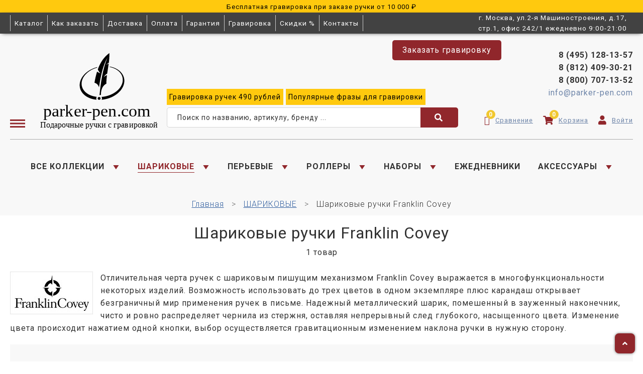

--- FILE ---
content_type: text/html; charset=utf-8
request_url: https://parker-pen.com/collection/sharikovye-ruchki-franklin-covey
body_size: 28723
content:
<!DOCTYPE html>
<html>

<head><meta data-config="{&quot;collection_products_count&quot;:1}" name="page-config" content="" /><meta data-config="{&quot;money_with_currency_format&quot;:{&quot;delimiter&quot;:&quot; &quot;,&quot;separator&quot;:&quot;.&quot;,&quot;format&quot;:&quot;%n %u&quot;,&quot;unit&quot;:&quot;₽&quot;,&quot;show_price_without_cents&quot;:1},&quot;currency_code&quot;:&quot;RUR&quot;,&quot;currency_iso_code&quot;:&quot;RUB&quot;,&quot;default_currency&quot;:{&quot;title&quot;:&quot;Российский рубль&quot;,&quot;code&quot;:&quot;RUR&quot;,&quot;rate&quot;:1.0,&quot;format_string&quot;:&quot;%n %u&quot;,&quot;unit&quot;:&quot;₽&quot;,&quot;price_separator&quot;:&quot;&quot;,&quot;is_default&quot;:true,&quot;price_delimiter&quot;:&quot;&quot;,&quot;show_price_with_delimiter&quot;:true,&quot;show_price_without_cents&quot;:true},&quot;facebook&quot;:{&quot;pixelActive&quot;:false,&quot;currency_code&quot;:&quot;RUB&quot;,&quot;use_variants&quot;:null},&quot;vk&quot;:{&quot;pixel_active&quot;:null,&quot;price_list_id&quot;:null},&quot;new_ya_metrika&quot;:true,&quot;ecommerce_data_container&quot;:&quot;dataLayer&quot;,&quot;common_js_version&quot;:&quot;v2&quot;,&quot;vue_ui_version&quot;:null,&quot;feedback_captcha_enabled&quot;:&quot;1&quot;,&quot;account_id&quot;:314245,&quot;hide_items_out_of_stock&quot;:true,&quot;forbid_order_over_existing&quot;:false,&quot;minimum_items_price&quot;:3000,&quot;enable_comparison&quot;:true,&quot;locale&quot;:&quot;ru&quot;,&quot;client_group&quot;:null,&quot;consent_to_personal_data&quot;:{&quot;active&quot;:true,&quot;obligatory&quot;:true,&quot;description&quot;:&quot;\u003cp\u003eНастоящим подтверждаю, что я ознакомлен и согласен с условиями \u003ca href=\&quot;/page/politika_konfidencialnosti\&quot; target=\&quot;blank\&quot;\u003eоферты и политики конфиденциальности\u003c/a\u003e\u003c/p\u003e&quot;},&quot;recaptcha_key&quot;:&quot;6LfXhUEmAAAAAOGNQm5_a2Ach-HWlFKD3Sq7vfFj&quot;,&quot;recaptcha_key_v3&quot;:&quot;6LcZi0EmAAAAAPNov8uGBKSHCvBArp9oO15qAhXa&quot;,&quot;yandex_captcha_key&quot;:&quot;ysc1_ec1ApqrRlTZTXotpTnO8PmXe2ISPHxsd9MO3y0rye822b9d2&quot;,&quot;checkout_float_order_content_block&quot;:true,&quot;available_products_characteristics_ids&quot;:null,&quot;sber_id_app_id&quot;:&quot;5b5a3c11-72e5-4871-8649-4cdbab3ba9a4&quot;,&quot;theme_generation&quot;:2,&quot;quick_checkout_captcha_enabled&quot;:false,&quot;max_order_lines_count&quot;:500,&quot;sber_bnpl_min_amount&quot;:1000,&quot;sber_bnpl_max_amount&quot;:150000,&quot;counter_settings&quot;:{&quot;data_layer_name&quot;:&quot;dataLayer&quot;,&quot;new_counters_setup&quot;:true,&quot;add_to_cart_event&quot;:true,&quot;remove_from_cart_event&quot;:true,&quot;add_to_wishlist_event&quot;:true,&quot;purchase_event&quot;:true},&quot;site_setting&quot;:{&quot;show_cart_button&quot;:true,&quot;show_service_button&quot;:false,&quot;show_marketplace_button&quot;:false,&quot;show_quick_checkout_button&quot;:false},&quot;warehouses&quot;:[],&quot;captcha_type&quot;:&quot;google&quot;,&quot;human_readable_urls&quot;:false}" name="shop-config" content="" /><meta name='js-evnvironment' content='production' /><meta name='default-locale' content='ru' /><meta name='insales-redefined-api-methods' content="[]" /><script src="/packs/js/shop_bundle-2b0004e7d539ecb78a46.js"></script><script type="text/javascript" src="https://static.insales-cdn.com/assets/common-js/common.v2.25.28.js"></script><script type="text/javascript" src="https://static.insales-cdn.com/assets/static-versioned/v3.72/static/libs/lodash/4.17.21/lodash.min.js"></script><script>dataLayer= []; dataLayer.push({
        event: 'view_item_list',
        ecommerce: {
          items: [{"item_name":"Шариковая ручка - Franklin Covey Freemont M","item_id":"179746098","item_price":"1413.00","items_list_id":"13181030","index":1}]
         }
      });</script>
<!--InsalesCounter -->
<script type="text/javascript">
(function() {
  if (typeof window.__insalesCounterId !== 'undefined') {
    return;
  }

  try {
    Object.defineProperty(window, '__insalesCounterId', {
      value: 314245,
      writable: true,
      configurable: true
    });
  } catch (e) {
    console.error('InsalesCounter: Failed to define property, using fallback:', e);
    window.__insalesCounterId = 314245;
  }

  if (typeof window.__insalesCounterId === 'undefined') {
    console.error('InsalesCounter: Failed to set counter ID');
    return;
  }

  let script = document.createElement('script');
  script.async = true;
  script.src = '/javascripts/insales_counter.js?7';
  let firstScript = document.getElementsByTagName('script')[0];
  firstScript.parentNode.insertBefore(script, firstScript);
})();
</script>
<!-- /InsalesCounter -->
      <!-- Google Tag Manager -->
      <script>(function(w,d,s,l,i){w[l]=w[l]||[];w[l].push({'gtm.start':
      new Date().getTime(),event:'gtm.js'});var f=d.getElementsByTagName(s)[0],
      j=d.createElement(s),dl=l!='dataLayer'?'&l='+l:'';j.async=true;j.src=
      'https://www.googletagmanager.com/gtm.js?id='+i+dl;f.parentNode.insertBefore(j,f);
      })(window,document,'script','dataLayer','GTM-NRGKZ6G5');
      </script>
      <!-- End Google Tag Manager -->
    <script type="text/javascript">
      (function() {
          (function() { var d=document; var s = d.createElement('script');
  s.type = 'text/javascript'; s.async = true;
  s.src = '//code.jivosite.com/widget/hZLkDPHwb4'; d.head.appendChild(s); })();

      })();
    </script>
<!-- Top.Mail.Ru counter -->
<script type="text/javascript">
var _tmr = window._tmr || (window._tmr = []);
_tmr.push({id: "3498757", type: "pageView", start: (new Date()).getTime()});
(function (d, w, id) {
  if (d.getElementById(id)) return;
  var ts = d.createElement("script"); ts.type = "text/javascript"; ts.async = true; ts.id = id;
  ts.src = "https://top-fwz1.mail.ru/js/code.js";
  var f = function () {var s = d.getElementsByTagName("script")[0]; s.parentNode.insertBefore(ts, s);};
  if (w.opera == "[object Opera]") { d.addEventListener("DOMContentLoaded", f, false); } else { f(); }
})(document, window, "tmr-code");
</script>
<noscript><div><img src="https://top-fwz1.mail.ru/counter?id=3498757;js=na" style="position:absolute;left:-9999px;" alt="Top.Mail.Ru" /></div></noscript>
<!-- /Top.Mail.Ru counter -->
  
  



  <title>
    
        Шариковые ручки Franklin Covey – Купить по выгодной цене | parker-pen.com
    
  </title>






<!-- meta -->
<meta charset="UTF-8" />
<meta name="keywords" content='Шариковые ручки Franklin Covey – Купить по выгодной цене | parker-pen.com'/>

<meta name="description" content='
  
  Предлагаем купить Шариковые ручки Franklin Covey по привлекательным ценам.
Товаров в каталоге: 1.
Скидки и акции. Промокод - 10%. ☎️ +7 (495) 128-13-57

  
'/>

<meta name="robots" content="index,follow" />
<meta http-equiv="X-UA-Compatible" content="IE=edge,chrome=1" />
<meta name="viewport" content="width=device-width, initial-scale=1.0" />
<meta name="SKYPE_TOOLBAR" content="SKYPE_TOOLBAR_PARSER_COMPATIBLE" />

<link rel="stylesheet" href="https://cdnjs.cloudflare.com/ajax/libs/font-awesome/4.7.0/css/font-awesome.min.css">


<!-- icons--><link rel="icon" type="image/svg+xml" sizes="any" href="https://static.insales-cdn.com/files/1/4694/34910806/original/favicon.svg">
      <link rel="mask-icon" href="https://static.insales-cdn.com/files/1/4694/34910806/original/favicon.svg" color="#ffffff">
      <link rel="apple-touch-icon" href="https://static.insales-cdn.com/files/1/4694/34910806/original/favicon.svg"><meta name="msapplication-TileColor" content="#ffffff">
  <meta name="msapplication-TileImage" content="https://static.insales-cdn.com/r/Wo0tyc5Ddic/rs:fill-down:144:144:1/q:100/plain/files/1/4694/34910806/original/favicon.svg@svg">


    <link rel="canonical" href="https://parker-pen.com/collection/sharikovye-ruchki-franklin-covey" />
    <meta property="og:title" content="Шариковые ручки Franklin Covey" />
    <meta property="og:type" content="website" />
    <meta property="og:url" content="https://parker-pen.com/collection/sharikovye-ruchki-franklin-covey" />
  

<!-- fixes -->
<!--[if IE]>
<script src="//html5shiv.googlecode.com/svn/trunk/html5.js"></script><![endif]-->
<!--[if lt IE 9]>
<script src="//css3-mediaqueries-js.googlecode.com/svn/trunk/css3-mediaqueries.js"></script>
<![endif]-->

<link rel="stylesheet" href="https://cdnjs.cloudflare.com/ajax/libs/font-awesome/6.3.0/css/fontawesome.min.css" />
<script src="https://kit.fontawesome.com/158f4cd650.js" crossorigin="anonymous"></script>


  <link rel="stylesheet" href="https://use.fontawesome.com/releases/v5.8.1/css/all.css" integrity="sha384-50oBUHEmvpQ+1lW4y57PTFmhCaXp0ML5d60M1M7uH2+nqUivzIebhndOJK28anvf" crossorigin="anonymous" />
<link href="https://fonts.googleapis.com/css?family=Roboto:300,400,700" rel="stylesheet" /> 


	<link href="https://fonts.googleapis.com/css?family=Roboto:400" rel="stylesheet" /> 


<link rel="stylesheet" type="text/css" href="https://static.insales-cdn.com/assets/1/7681/10436097/1765540406/theme.css" />

<style>
  .blocked {
    opacity: .3;
    pointer-events: none;
  }
  
  .engraving-fonts {
    counter-reset: fonts;
    display: grid;
    margin-bottom: 1.5rem;
  }

  .engraving-fonts_label {
    display: -ms-grid;
    display: grid;
    -ms-grid-columns: 20px 1rem calc(100% - 1rem - 20px);
    grid-template-columns: 20px calc(100% - 1rem - 20px);
    -webkit-box-align: center;
        -ms-flex-align: center;
            align-items: center;
    gap: 1rem;
    padding: .5rem 0;
    font-size: 1rem;
    cursor: pointer;
    border-bottom: 1px solid #ccc;
  }

  .engraving-fonts_label:nth-child(even) {
    background: rgba(0,0,0, .03);
  }

  .engraving-fonts_label:last-child .engraving-fonts_text {
	  font-style: italic !important;
  }

  .engraving-fonts_text {
    line-height: 1;
    word-break: break-word;
   // white-space: pre-line;
    font-size: 1.65rem;
  }

  .engraving-fonts_title {
    line-height: 1;
    word-break: break-word;
  //  white-space: pre-line;
    font-size: 1rem;
    font-weight: bold;
  }

  .engraving-fonts_row-info {
    width: 100%;
    display: -ms-grid;
    display: grid;
    -ms-grid-columns: 160px 12px calc(100% - 160px - 12px);
    grid-template-columns: 160px calc(100% - 160px - 12px);
    grid-gap: 12px;
    align-items: center;
  }

  .engraving-fonts_label:nth-child(3) .engraving-fonts_text {
  	font-size: 1.8rem;
  }

  .engraving-fonts.co-input {
    max-height: 364px;
    overflow: auto;
  }

  @media screen and (max-width: 992px) {
    .engraving-fonts_row-info {
      width: 100%;
      display: -ms-grid;
      display: grid;
      -ms-grid-columns: calc(40% - 6px) 12px calc(60% - 6px);
      grid-template-columns: calc(40% - 6px) calc(60% - 6px);
      grid-gap: 12px;
      -webkit-box-align: center;
          -ms-flex-align: center;
              align-items: center;
    }
    .engraving-fonts_text {
      font-size: 1.2rem;
    }

    .engraving-fonts_label:nth-child(3) .engraving-fonts_text {
      font-size: 1.2rem;
    }

    .engraving-fonts_title {
      font-size: 0.8rem;
      font-weight: bold;
    }

    .engraving-fonts.co-input {
      max-height: 430px;
      overflow: auto;
    }
  }



  
  @font-face {
    font-family: "Cassandra";
    src: url(https://static.insales-cdn.com/assets/1/7681/10436097/1765540406/Cassandra.woff) format("woff");
  }

  
  @font-face {
    font-family: "Ariston-normal";
    src: url(https://static.insales-cdn.com/assets/1/7681/10436097/1765540406/Ariston-normal.woff) format("woff");
  }

  
  @font-face {
    font-family: "Vesna";
    src: url(https://static.insales-cdn.com/assets/1/7681/10436097/1765540406/Vesna.woff) format("woff");
  }

  
  @font-face {
    font-family: "Vivaldi";
    src: url(https://static.insales-cdn.com/assets/1/7681/10436097/1765540406/Vivaldi.woff) format("woff");
  }

  
  @font-face {
    font-family: "Heinrichscript";
    src: url(https://static.insales-cdn.com/assets/1/7681/10436097/1765540406/Heinrichscript.woff) format("woff");
  }

  
  @font-face {
    font-family: "Andantino script";
    src: url(https://static.insales-cdn.com/assets/1/7681/10436097/1765540406/Andantino-script.woff) format("woff");
  }

  
  @font-face {
    font-family: "Decor-cyrillic";
    src: url(https://static.insales-cdn.com/assets/1/7681/10436097/1765540406/Decor-cyrillic.woff) format("woff");
  }

  
  @font-face {
    font-family: "VeraCrouz";
    src: url(https://static.insales-cdn.com/assets/1/7681/10436097/1765540406/VeraCrouz.woff) format("woff");
  }

  
  @font-face {
    font-family: "Esenin script One";
    src: url(https://static.insales-cdn.com/assets/1/7681/10436097/1765540406/Esenin-script-One.woff) format("woff");
  }

  
  @font-face {
    font-family: "Ceremonious Three";
    src: url(https://static.insales-cdn.com/assets/1/7681/10436097/1765540406/Ceremonious-Three.woff) format("woff");
  }

  
  @font-face {
    font-family: "Caveat-Regular";
    src: url(https://static.insales-cdn.com/assets/1/7681/10436097/1765540406/Caveat-Regular.woff) format("woff");
  }

  
  @font-face {
    font-family: "Calligraph";
    src: url(https://static.insales-cdn.com/assets/1/7681/10436097/1765540406/Calligraph.woff) format("woff");
  }

  
  @font-face {
    font-family: "Jikharev";
    src: url(https://static.insales-cdn.com/assets/1/7681/10436097/1765540406/Jikharev.woff) format("woff");
  }

  
  @font-face {
    font-family: "RoscherkDL";
    src: url(https://static.insales-cdn.com/assets/1/7681/10436097/1765540406/RoscherkDL.woff) format("woff");
  }

  
  @font-face {
    font-family: "Verona Gothic";
    src: url(https://static.insales-cdn.com/assets/1/7681/10436097/1765540406/Verona-Gothic.woff) format("woff");
  }

  
  @font-face {
    font-family: "Lobster";
    src: url(https://static.insales-cdn.com/assets/1/7681/10436097/1765540406/Lobster.woff) format("woff");
  }

  
  @font-face {
    font-family: "Arbat-Bold";
    src: url(https://static.insales-cdn.com/assets/1/7681/10436097/1765540406/Arbat-Bold.woff) format("woff");
  }

  
  @font-face {
    font-family: "TriodPostnaja";
    src: url(https://static.insales-cdn.com/assets/1/7681/10436097/1765540406/TriodPostnaja.woff) format("woff");
  }

  
  @font-face {
    font-family: "Times-New-Roman-Cyr";
    src: url(https://static.insales-cdn.com/assets/1/7681/10436097/1765540406/Times-New-Roman-Cyr.woff) format("woff");
  }

  
  
@media (max-width: 640px) {
  .spoiler_content {
  	padding: 0 .5rem !important;
  }
  .engraving-fonts_list {
  	padding: 0 !important;
  }
  .engraving-fonts_text {
    font-size: 1.2rem;
  }
}
  
</style>
</head>





<body class="template-is-collection not-index-page">

  
    <div style="background: #ffc90e;text-align: center; height: auto;" class="text-vshapke">
        <p><span style="color: rgb(0, 0, 0);"><a href="https://parker-pen.com/page/gravirovka-na-ruchkakh" rel="noopener" style="color: rgb(0, 0, 0);" target="_blank"><span style="font-size: 10pt;">Бесплатная гравировка при заказе ручки от 10 000 ₽</span></a></span></p>
    </div>

    <style>
      .text-vshapke * {
        padding: 0;
        margin: 0;
      }
    </style>
  
  
  <style>
  .header-info-1.mobile-info {
    margin: 1rem 0;
    background: #f8f8f8 !important;
    font-size: 18px;
    font-weight: 400;
  }
  .mobile-nav {
    justify-content: center;
    align-items: center;
  }
  .mobile-nav-link {
    padding: 0;
    margin: 0 .5rem;
    font-size: 18px !important;

    padding: 0 27px;
    border: 1px solid #cccccc !important;
    line-height: 33px;
  }
  .mobile-nav-link .header__control-bage {
    top: 0 !important;
  }
  .header__area-controls .fa {
    color: #91272c !important;
  }
  
  .mobile-nav-link .fa {
    color: #91272c !important;
  }
  
  .header__area-controls .fa:hover,
  .mobile-nav-link .fa:hover {
    color: #a75155 !important;
  }


  @media (max-width: 768px) {
    .mobile-nav.hide-lg.hide-mc {
      display: block !important;
    }
  }
  @media (max-width: 820px) {
    .header__search-form {
      width: 90% !important;
      margin-left: 20px;
    }
  }
  @media screen and (max-width: 820px and min-width: 500px) {
    .header-menu-right a {
      padding: 0 10px !important;
    }
    
    .mobile-nav-link .header__control-bage {
      top: -16px !important;
      left: 57px;
    }
    
    .mobile-nav-link,
    .mobile-nav-link .inline-middle {
      display: flex;
      font-size: 10px !important;
      align-items: center;
      gap: 5px;
    }
    
    .mobile-nav-link {
      line-height: 30px;
    }
  }
  
  @media screen and (max-width: 479px) {
    .mobile-custom-nav-title {
      display: none;
    }
  }
</style>

<style>
  .top-panel {
    position: relative;
    font-size: .85rem;
    color: white;
    background-color: #424242;
    box-shadow: 0px 2px 8px -4px #000;
  }
  .top-menu_list {
    display: flex;
    flex-wrap: wrap;
    align-items: center;
  }
  .top-menu_item {
    border-left: 1px solid #ccc;
  }
  .top-menu_item:last-child {
    border-right: 1px solid #ccc;
  }
  .top-menu_link {
    display: flex;
    justify-content: center;
    text-align: center;
    padding: .5rem;
    line-height: 1.2;
    transition: .2s;
  }
  .top-menu_link:hover,
  .top-menu_link.active {
    color: white;
    background-color: #6f1414;
  }
  .top-menu_button {
    display: none;
    padding: .5rem;
    font-size: 1.2rem;
    color: white;
    background: none;
    border: none;
    border-left: 1px solid #ccc;
    border-right: 1px solid #ccc;
    cursor: pointer;
  }
  .top-menu_button:focus {
    outline: none;
  }

  @media (max-width: 768px) {
    .top-menu_button {
      display: flex;
    }
    .top-menu_list {
      position: absolute;
      top: 100%;
      left: 0;
      z-index: 10;
      display: none;
      color: #444;
      background-color: white;
      border-bottom: 1px solid #ccc;
      box-shadow: 0px 2px 8px -4px #000;
    }
    .top-menu_button:hover ~ .top-menu_list,
    .top-menu_list:hover {
      display: grid;
    }
    .top-menu_link {
      justify-content: flex-start;
      padding: .4rem;
      text-align: left;
    }
  }
</style>

<div class="top-panel pallette_1">
    
  <div class="top-panel_inner container">
    <div class="row flex-middle">
      <div class="top-panel_menu top-menu cell-9 cell-9-m cell-3-sm cell-3-xs relative">

        <button class="top-menu_button" type="button">
          <i class="fa fa-bars"></i>
        </button>

        <ul class="top-menu_list no-list-style no-pad no-marg">
          
          <li class="top-menu_item">
            <a class="top-menu_link " href="/collection/kollektsii">
              Каталог
            </a>
          </li>
          
          <li class="top-menu_item">
            <a class="top-menu_link " href="/page/kak-zakazat">
              Как заказать
            </a>
          </li>
          
          <li class="top-menu_item">
            <a class="top-menu_link " href="/page/delivery">
              Доставка
            </a>
          </li>
          
          <li class="top-menu_item">
            <a class="top-menu_link " href="/page/payment">
              Оплата
            </a>
          </li>
          
          <li class="top-menu_item">
            <a class="top-menu_link " href="/page/garantiya">
              Гарантия
            </a>
          </li>
          
          <li class="top-menu_item">
            <a class="top-menu_link " href="/page/gravirovka-na-ruchkakh">
              Гравировка
            </a>
          </li>
          
          <li class="top-menu_item">
            <a class="top-menu_link " href="/page/skidki">
              Скидки %
            </a>
          </li>
          
          <li class="top-menu_item">
            <a class="top-menu_link " href="/page/kontakty">
              Контакты
            </a>
          </li>
          
        </ul>

      </div>
      <div class="cell-3 cell-3-m cell-9-sm cell-9-xs text-right">
        г. Москва, ул.2-я Машиностроения, д.17, стр.1, офис 242/1 ежедневно 9:00-21:00
      </div>
    </div>
  </div>
</div>
<header class="pallette_2 transition p-t-30 p-b-40 p-t-15-sm p-b-15-sm">
  <div class="container">
        <a href="/collection/kollektsii"><img src="https://static.insales-cdn.com/assets/1/7681/10436097/1765540406/parker.svg" alt="" class="logo-svg hide show-sm" style="max-width: 270px; margin: 0 auto;"></a>
     <div class="hide-info" style="text-align: center;">
        
        
        
         <span class="header-info-1 mobile-info">
           
           <strong><a href="tel:8 (495) 128-13-57" style="flex-basis: 100%; text-align: right;">8 (495) 128-13-57</a></strong><br/>
           <strong><a href="tel:8 (812) 409-30-21"style="flex-basis: 100%; text-align: right;">8 (812) 409-30-21</a></strong><br/>
           <strong><a href="tel:8 (800) 707-13-52">8 (800) 707-13-52</a></strong><br/>
           <a href="mailto:info@parker-pen.com" style="color: #6e85a9;">info@parker-pen.com</a>       
         </span>
        
        
          <span class="header-info-2 hide-sm"><a href="/page/populyarnye-frazy-dlya-gravirovki-na-ruchkah"><p>Фразы для гравировки</p></a></span>
        
        
          <span class="header-info-2 hide-sm hide-m"><a href="/collection/kollektsii?characteristics%5B%5D=89415995"><p>Распродажа %</p></a></span>
        
        </div>
    <div class="row is-grid flex-middle flex-bottom hide-sm">
      <div class="cell-3 cell-3-sm logo-burger"> 
        <a href="#" class="js-open-main-menu" custom-popup-link="mobile-menu"> 
          <div class="burger burger-mob">
            <img src="https://static.insales-cdn.com/files/1/5918/31692574/original/Group_21.svg" alt="burger-menu" style="weight: 20px; height: 20px;">
          </div>
        </a> 
       <a href="/" class="burger-logo" style="min-width:300px;padding-left: 10px;"><img src="https://static.insales-cdn.com/files/1/2696/12634760/original/parker__22_.svg" alt="" class="logo-svg hide-sm" style="margin-bottom: -11px;"></a>
      </div>

          
       
      <div class="cell-6 cell-6-sm text-posit" style="padding-left: 0px;padding-bottom: 8px;">
         <a class="js-modal bttn-reg-new hover-opacity p-l-20 p-r-20" href="#feedback-modal" style="position: absolute;top:5rem; right: 22%;border-radius: 5px; height: 40px; line-height: 40px;">Заказать гравировку</a> 
          	<div class="lg-grid-6 md-grid-6 closers free_grav" style="margin: 0 20px 5px;"> 
              <a href="https://parker-pen.com/page/gravirovka-na-ruchkakh" class="grav product-info-text" target="_blank"><span>Гравировка</span> ручек <span>490 рублей</span></a> 
              <a href="https://parker-pen.com/page/populyarnye-frazy-dlya-gravirovki-na-ruchkah" class="grav product-info-text" target="_blank"><span>Популярные</span> фразы для <span>гравировки</span></a>
              
             
            </div>
          
       
        <div class="header__search">
              <form action="/search" method="get" class="search-widget in-header  header__search-form">
                <input type="text" autocomplete="off" class="form-control form-control_size-l header__search-field search-widget-field" name="q" value="" placeholder="Поиск по названию, артикулу, бренду ..."/>
                <button type="submit" class="button button_size-l header__search-btn">
                  <span>
                  	<i class="fa fa-search"></i>
                  </span>
                </button>
                <input type="hidden" name="lang" value="ru">
                
                <div class="header__search__results search-suggestions" style="display: none;"></div>
              </form>
  		</div>
      </div>
      
      
      <div class="cell-3 cell-3-sm cell-flex" style="padding-bottom:10px;">
        <div class="header-menu-right row flex-middle flex-end">
          
            <div class="hide-search">
              <a  class="search_widget-submit hover-opacity mob-padding" href="#" custom-popup-link="search-form">
                <span class="inline-middle">
	<?xml version="1.0" encoding="iso-8859-1"?>
	<svg fill="currentColor" version="1.1" id="Capa_1" xmlns="http://www.w3.org/2000/svg" xmlns:xlink="http://www.w3.org/1999/xlink" x="0px" y="0px"
		 viewBox="0 0 53.627 53.627" style="enable-background:new 0 0 53.627 53.627; width: 1.6em; display: block;" xml:space="preserve">
	<path d="M53.627,49.385L37.795,33.553C40.423,30.046,42,25.709,42,21C42,9.42,32.58,0,21,0S0,9.42,0,21s9.42,21,21,21
		c4.709,0,9.046-1.577,12.553-4.205l15.832,15.832L53.627,49.385z M2,21C2,10.523,10.523,2,21,2s19,8.523,19,19s-8.523,19-19,19
		S2,31.477,2,21z M35.567,36.093c0.178-0.172,0.353-0.347,0.525-0.525c0.146-0.151,0.304-0.29,0.445-0.445l14.262,14.262
		l-1.415,1.415L35.123,36.537C35.278,36.396,35.416,36.238,35.567,36.093z"/>
	</svg>





 




























</span>
              </a>
              <a  href="/compares" class="header__control-btn header__compare mob-padding" data-compare-counter-btn>
              			<span class="inline-middle icons">
                          <img  style="max-width: 21px;" src="https://static.insales-cdn.com/files/1/7985/26320689/original/bar-chart-1-svgrepo-com.svg">
                			<span class="header__control-bage" data-compare-counter></span>
              			</span>
            		</a>
                	<a  href="/cart_items" class="header__control-btn header__cart mob-padding">
            			<span class="inline-middle icons">
                          <img  style="max-width: 21px;" src="https://static.insales-cdn.com/files/1/8068/26320772/original/basket-alt-3-svgrepo-com.svg">
              				<span class="header__control-bage" data-cart-positions-count></span>
            			</span>
          			</a>
                <a  href="/client_account/orders" class="header__control-btn header__favorite">
              			<span class="inline-middle">
                          <img style="max-width: 21px;" src="https://static.insales-cdn.com/files/1/339/26321235/original/user-10-svgrepo-com.svg">
              			</span>
            		</a>
            </div>
          

          
			
        </div>
                <div class="header-menu-right header-menu-right-contacts row flex-middle flex-end hide-sm">
                  <a href="tel:8 (495) 128-13-57" style="flex-basis: 100%; text-align: right;">8 (495) 128-13-57</a><br/>
          <a href="tel:8 (812) 409-30-21"style="flex-basis: 100%; text-align: right;">8 (812) 409-30-21</a><br/>
          <a href="tel:8 (800) 707-13-52">8 (800) 707-13-52</a>
                  <a href="mailto:info@parker-pen.com" style="color:#6e85a9;">info@parker-pen.com</a>
                 <div class="header__area-controls">
                	<a href="/compares" class="header__control-btn header__compare" data-compare-counter-btn>
              			<span class="icons icon-compare" style="font-size:18px;">
                          <i class="fa fa-chart-simple"></i>
                			<span class="header__control-bage" data-compare-counter></span>
              			</span>
                      <span class="span-text">Сравнение</span>
                      
            		</a>
                	<a href="/cart_items" class="header__control-btn header__cart">
            			<span class="icons icon-cart" style="padding-left: 10px;font-size:18px;">
                          <i class="fa fa-shopping-cart"></i>
              				<span class="header__control-bage" data-cart-positions-count></span>
            			</span>
                      <span class="span-text">Корзина</span>
          			</a>
                <a href="/client_account/orders" class="header__control-btn header__favorite" style="padding-right: 0px;">
              			<span class="icons icon-favorites" style="padding-left: 10px;font-size:18px;">
                          <i class="fa fa-user"></i>
              			</span>
                      
                        <span class="span-text">Войти</span>
                      
            		</a>
              </div>
        </div>
      </div>

      
        <div class="cell-12 hide-sm">
          <div class="header-menu text-center p-t-40 m-t-15 b-top">
            <ul class="no-list-style no-pad no-marg">
              
                <li class="inline-middle relative m-l-15 m-r-15">
                  <a class="bttn-underline header-menu__link show-inline " href="/collection/kollektsii">ВСЕ КОЛЛЕКЦИИ</a> 
                  
                    &nbsp;
                    <span class="subcol-dropdown inline-middle transition">




 







	<?xml version='1.0' encoding='utf-8'?>
<svg xmlns="http://www.w3.org/2000/svg" xmlns:xlink="http://www.w3.org/1999/xlink" version="1.1" enable-background="new 0 0 129 129" width="16.777774810791016" height="16.777774810791016" style=""><rect id="backgroundrect" width="100%" height="100%" x="0" y="0" fill="none" stroke="none" class="" style=""/>
	  
	<g class="currentLayer" style=""><title>Layer 1</title><path fill="#91272c" fill-opacity="1" stroke="#91272c" stroke-opacity="1" stroke-width="3" stroke-dasharray="none" stroke-linejoin="miter" stroke-linecap="butt" stroke-dashoffset="" fill-rule="nonzero" opacity="1" marker-start="" marker-mid="" marker-end="" id="svg_1" d="M3.2726713873122435,3.817459250037153 " style="color: rgb(0, 0, 0);"/><path fill="#91272c" stroke="#91272c" stroke-width="3" stroke-dashoffset="" fill-rule="nonzero" marker-start="" marker-mid="" marker-end="" id="svg_2" d="M5.205049788198994,10.244197088957645 L8.25765183870742,5.669263318242743 L11.310253889215842,10.244197088957645 L5.205049788198994,10.244197088957645 z" style="color: rgb(0, 0, 0);" class="" transform="rotate(-179.6439666748047 8.257652282714846,7.956730365753174) " fill-opacity="1" stroke-opacity="1"/></g></svg>






















</span>
                    <div class="subcol absolute text-left p-t-10">
                      <ul class="no-list-style p-t-10 p-l-10 p-r-10 p-b-10 no-marg b-top b-left b-right b-bottom">
                        
                          
                           <li><a class="bttn-underline " href="/collection/vse-kollektsii-parker">Все коллекции Parker (244)</a></li>
                          
                        
                          
                           <li><a class="bttn-underline " href="/collection/vse-kollektsii-waterman">Все коллекции Waterman (53)</a></li>
                          
                        
                          
                           <li><a class="bttn-underline " href="/collection/vse-kollektsii-cross">Все коллекции Cross (158)</a></li>
                          
                        
                          
                           <li><a class="bttn-underline " href="/collection/vse-kollektsii-pelikan">Все коллекции Pelikan (2)</a></li>
                          
                        
                          
                           <li><a class="bttn-underline " href="/collection/vse-kollektsii-pierre-cardin">Все коллекции Pierre Cardin (266)</a></li>
                          
                        
                          
                           <li><a class="bttn-underline " href="/collection/vse-kollektsii-franklin-covey">Все коллекции Franklin Covey (1)</a></li>
                          
                        
                          
                           <li><a class="bttn-underline " href="/collection/vse-kollektsii-aurora">Все коллекции Aurora (121)</a></li>
                          
                        
                      </ul>
                    </div>
                  
                </li>
              
                <li class="inline-middle relative m-l-15 m-r-15">
                  <a class="bttn-underline header-menu__link show-inline active" href="/collection/ruchki-sharikovye">ШАРИКОВЫЕ</a> 
                  
                    &nbsp;
                    <span class="subcol-dropdown inline-middle transition">




 







	<?xml version='1.0' encoding='utf-8'?>
<svg xmlns="http://www.w3.org/2000/svg" xmlns:xlink="http://www.w3.org/1999/xlink" version="1.1" enable-background="new 0 0 129 129" width="16.777774810791016" height="16.777774810791016" style=""><rect id="backgroundrect" width="100%" height="100%" x="0" y="0" fill="none" stroke="none" class="" style=""/>
	  
	<g class="currentLayer" style=""><title>Layer 1</title><path fill="#91272c" fill-opacity="1" stroke="#91272c" stroke-opacity="1" stroke-width="3" stroke-dasharray="none" stroke-linejoin="miter" stroke-linecap="butt" stroke-dashoffset="" fill-rule="nonzero" opacity="1" marker-start="" marker-mid="" marker-end="" id="svg_1" d="M3.2726713873122435,3.817459250037153 " style="color: rgb(0, 0, 0);"/><path fill="#91272c" stroke="#91272c" stroke-width="3" stroke-dashoffset="" fill-rule="nonzero" marker-start="" marker-mid="" marker-end="" id="svg_2" d="M5.205049788198994,10.244197088957645 L8.25765183870742,5.669263318242743 L11.310253889215842,10.244197088957645 L5.205049788198994,10.244197088957645 z" style="color: rgb(0, 0, 0);" class="" transform="rotate(-179.6439666748047 8.257652282714846,7.956730365753174) " fill-opacity="1" stroke-opacity="1"/></g></svg>






















</span>
                    <div class="subcol absolute text-left p-t-10">
                      <ul class="no-list-style p-t-10 p-l-10 p-r-10 p-b-10 no-marg b-top b-left b-right b-bottom">
                        
                          
                           <li><a class="bttn-underline " href="/collection/sharikovye-ruchki-parker">Шариковые ручки Parker (135)</a></li>
                          
                        
                          
                           <li><a class="bttn-underline " href="/collection/sharikovye-ruchki-waterman">Шариковые ручки Waterman (17)</a></li>
                          
                        
                          
                           <li><a class="bttn-underline " href="/collection/sharikovye-ruchki-cross">Шариковые ручки Cross (66)</a></li>
                          
                        
                          
                           <li><a class="bttn-underline " href="/collection/sharikovye-ruchki-pierre-cardin">Шариковые ручки Pierre Cardin (187)</a></li>
                          
                        
                          
                           <li><a class="bttn-underline active" href="/collection/sharikovye-ruchki-franklin-covey">Шариковые ручки Franklin Covey (1)</a></li>
                          
                        
                          
                           <li><a class="bttn-underline " href="/collection/sharikovye-ruchki-aurora">Шариковые ручки Aurora (10)</a></li>
                          
                        
                      </ul>
                    </div>
                  
                </li>
              
                <li class="inline-middle relative m-l-15 m-r-15">
                  <a class="bttn-underline header-menu__link show-inline " href="/collection/ruchki-perievye">ПЕРЬЕВЫЕ</a> 
                  
                    &nbsp;
                    <span class="subcol-dropdown inline-middle transition">




 







	<?xml version='1.0' encoding='utf-8'?>
<svg xmlns="http://www.w3.org/2000/svg" xmlns:xlink="http://www.w3.org/1999/xlink" version="1.1" enable-background="new 0 0 129 129" width="16.777774810791016" height="16.777774810791016" style=""><rect id="backgroundrect" width="100%" height="100%" x="0" y="0" fill="none" stroke="none" class="" style=""/>
	  
	<g class="currentLayer" style=""><title>Layer 1</title><path fill="#91272c" fill-opacity="1" stroke="#91272c" stroke-opacity="1" stroke-width="3" stroke-dasharray="none" stroke-linejoin="miter" stroke-linecap="butt" stroke-dashoffset="" fill-rule="nonzero" opacity="1" marker-start="" marker-mid="" marker-end="" id="svg_1" d="M3.2726713873122435,3.817459250037153 " style="color: rgb(0, 0, 0);"/><path fill="#91272c" stroke="#91272c" stroke-width="3" stroke-dashoffset="" fill-rule="nonzero" marker-start="" marker-mid="" marker-end="" id="svg_2" d="M5.205049788198994,10.244197088957645 L8.25765183870742,5.669263318242743 L11.310253889215842,10.244197088957645 L5.205049788198994,10.244197088957645 z" style="color: rgb(0, 0, 0);" class="" transform="rotate(-179.6439666748047 8.257652282714846,7.956730365753174) " fill-opacity="1" stroke-opacity="1"/></g></svg>






















</span>
                    <div class="subcol absolute text-left p-t-10">
                      <ul class="no-list-style p-t-10 p-l-10 p-r-10 p-b-10 no-marg b-top b-left b-right b-bottom">
                        
                          
                           <li><a class="bttn-underline " href="/collection/perievye-ruchki-parker">Перьевые ручки Parker (71)</a></li>
                          
                        
                          
                           <li><a class="bttn-underline " href="/collection/katalog-1-389b92">Перьевые ручки Waterman (25)</a></li>
                          
                        
                          
                           <li><a class="bttn-underline " href="/collection/perievye-ruchki-cross">Перьевые ручки Cross (42)</a></li>
                          
                        
                          
                           <li><a class="bttn-underline " href="/collection/katalog-1-2cb69d">Перьевые ручки Pierre Cardin (34)</a></li>
                          
                        
                          
                           <li><a class="bttn-underline " href="/collection/perievye-ruchki-aurora">Перьевые ручки Aurora (72)</a></li>
                          
                        
                      </ul>
                    </div>
                  
                </li>
              
                <li class="inline-middle relative m-l-15 m-r-15">
                  <a class="bttn-underline header-menu__link show-inline " href="/collection/ruchki-rollery">РОЛЛЕРЫ</a> 
                  
                    &nbsp;
                    <span class="subcol-dropdown inline-middle transition">




 







	<?xml version='1.0' encoding='utf-8'?>
<svg xmlns="http://www.w3.org/2000/svg" xmlns:xlink="http://www.w3.org/1999/xlink" version="1.1" enable-background="new 0 0 129 129" width="16.777774810791016" height="16.777774810791016" style=""><rect id="backgroundrect" width="100%" height="100%" x="0" y="0" fill="none" stroke="none" class="" style=""/>
	  
	<g class="currentLayer" style=""><title>Layer 1</title><path fill="#91272c" fill-opacity="1" stroke="#91272c" stroke-opacity="1" stroke-width="3" stroke-dasharray="none" stroke-linejoin="miter" stroke-linecap="butt" stroke-dashoffset="" fill-rule="nonzero" opacity="1" marker-start="" marker-mid="" marker-end="" id="svg_1" d="M3.2726713873122435,3.817459250037153 " style="color: rgb(0, 0, 0);"/><path fill="#91272c" stroke="#91272c" stroke-width="3" stroke-dashoffset="" fill-rule="nonzero" marker-start="" marker-mid="" marker-end="" id="svg_2" d="M5.205049788198994,10.244197088957645 L8.25765183870742,5.669263318242743 L11.310253889215842,10.244197088957645 L5.205049788198994,10.244197088957645 z" style="color: rgb(0, 0, 0);" class="" transform="rotate(-179.6439666748047 8.257652282714846,7.956730365753174) " fill-opacity="1" stroke-opacity="1"/></g></svg>






















</span>
                    <div class="subcol absolute text-left p-t-10">
                      <ul class="no-list-style p-t-10 p-l-10 p-r-10 p-b-10 no-marg b-top b-left b-right b-bottom">
                        
                          
                           <li><a class="bttn-underline " href="/collection/ruchki-rollery-parker">Ручки роллеры Parker (34)</a></li>
                          
                        
                          
                           <li><a class="bttn-underline " href="/collection/katalog-1-d915ce">Ручки роллеры Waterman (11)</a></li>
                          
                        
                          
                           <li><a class="bttn-underline " href="/collection/ruchki-rollery-cross">Ручки роллеры Cross (51)</a></li>
                          
                        
                          
                           <li><a class="bttn-underline " href="/collection/katalog-1-97c753">Ручки роллеры Pierre Cardin (42)</a></li>
                          
                        
                          
                           <li><a class="bttn-underline " href="/collection/ruchki-rollery-aurora">Ручки роллеры Aurora (38)</a></li>
                          
                        
                      </ul>
                    </div>
                  
                </li>
              
                <li class="inline-middle relative m-l-15 m-r-15">
                  <a class="bttn-underline header-menu__link show-inline " href="/collection/podarochnye-nabory">НАБОРЫ</a> 
                  
                    &nbsp;
                    <span class="subcol-dropdown inline-middle transition">




 







	<?xml version='1.0' encoding='utf-8'?>
<svg xmlns="http://www.w3.org/2000/svg" xmlns:xlink="http://www.w3.org/1999/xlink" version="1.1" enable-background="new 0 0 129 129" width="16.777774810791016" height="16.777774810791016" style=""><rect id="backgroundrect" width="100%" height="100%" x="0" y="0" fill="none" stroke="none" class="" style=""/>
	  
	<g class="currentLayer" style=""><title>Layer 1</title><path fill="#91272c" fill-opacity="1" stroke="#91272c" stroke-opacity="1" stroke-width="3" stroke-dasharray="none" stroke-linejoin="miter" stroke-linecap="butt" stroke-dashoffset="" fill-rule="nonzero" opacity="1" marker-start="" marker-mid="" marker-end="" id="svg_1" d="M3.2726713873122435,3.817459250037153 " style="color: rgb(0, 0, 0);"/><path fill="#91272c" stroke="#91272c" stroke-width="3" stroke-dashoffset="" fill-rule="nonzero" marker-start="" marker-mid="" marker-end="" id="svg_2" d="M5.205049788198994,10.244197088957645 L8.25765183870742,5.669263318242743 L11.310253889215842,10.244197088957645 L5.205049788198994,10.244197088957645 z" style="color: rgb(0, 0, 0);" class="" transform="rotate(-179.6439666748047 8.257652282714846,7.956730365753174) " fill-opacity="1" stroke-opacity="1"/></g></svg>






















</span>
                    <div class="subcol absolute text-left p-t-10">
                      <ul class="no-list-style p-t-10 p-l-10 p-r-10 p-b-10 no-marg b-top b-left b-right b-bottom">
                        
                          
                           <li><a class="bttn-underline " href="/collection/podarochnye-nabory-parker">Наборы Parker (65)</a></li>
                          
                        
                          
                           <li><a class="bttn-underline " href="/collection/podarochnye-nabory-cross">Наборы Cross (2)</a></li>
                          
                        
                          
                           <li><a class="bttn-underline " href="/collection/katalog-1-c34c3a">Наборы Pierre Cardin (14)</a></li>
                          
                        
                          
                           <li><a class="bttn-underline " href="/collection/katalog-1-33e455">Наборы Franklin Covey (1)</a></li>
                          
                        
                      </ul>
                    </div>
                  
                </li>
              
                <li class="inline-middle relative m-l-15 m-r-15">
                  <a class="bttn-underline header-menu__link show-inline " href="/collection/ezhednevniki">ЕЖЕДНЕВНИКИ</a> 
                  
                </li>
              
                <li class="inline-middle relative m-l-15 m-r-15">
                  <a class="bttn-underline header-menu__link show-inline " href="/collection/aksessuary">АКСЕССУАРЫ</a> 
                  
                    &nbsp;
                    <span class="subcol-dropdown inline-middle transition">




 







	<?xml version='1.0' encoding='utf-8'?>
<svg xmlns="http://www.w3.org/2000/svg" xmlns:xlink="http://www.w3.org/1999/xlink" version="1.1" enable-background="new 0 0 129 129" width="16.777774810791016" height="16.777774810791016" style=""><rect id="backgroundrect" width="100%" height="100%" x="0" y="0" fill="none" stroke="none" class="" style=""/>
	  
	<g class="currentLayer" style=""><title>Layer 1</title><path fill="#91272c" fill-opacity="1" stroke="#91272c" stroke-opacity="1" stroke-width="3" stroke-dasharray="none" stroke-linejoin="miter" stroke-linecap="butt" stroke-dashoffset="" fill-rule="nonzero" opacity="1" marker-start="" marker-mid="" marker-end="" id="svg_1" d="M3.2726713873122435,3.817459250037153 " style="color: rgb(0, 0, 0);"/><path fill="#91272c" stroke="#91272c" stroke-width="3" stroke-dashoffset="" fill-rule="nonzero" marker-start="" marker-mid="" marker-end="" id="svg_2" d="M5.205049788198994,10.244197088957645 L8.25765183870742,5.669263318242743 L11.310253889215842,10.244197088957645 L5.205049788198994,10.244197088957645 z" style="color: rgb(0, 0, 0);" class="" transform="rotate(-179.6439666748047 8.257652282714846,7.956730365753174) " fill-opacity="1" stroke-opacity="1"/></g></svg>






















</span>
                    <div class="subcol absolute text-left p-t-10">
                      <ul class="no-list-style p-t-10 p-l-10 p-r-10 p-b-10 no-marg b-top b-left b-right b-bottom">
                        
                          
                           <li><a class="bttn-underline " href="/collection/aksessuary-parker">Аксессуары Parker (66)</a></li>
                          
                        
                          
                           <li><a class="bttn-underline " href="/collection/aksessuary-waterman">Аксессуары Waterman (20)</a></li>
                          
                        
                          
                           <li><a class="bttn-underline " href="/collection/aksessuary-cross">Аксессуары Cross (35)</a></li>
                          
                        
                          
                           <li><a class="bttn-underline " href="/collection/katalog-1-e48fdd">Аксессуары Carandache (1)</a></li>
                          
                        
                          
                           <li><a class="bttn-underline " href="/collection/katalog-1-967cfa">Аксессуары Pelikan (3)</a></li>
                          
                        
                          
                           <li><a class="bttn-underline " href="/collection/aksessuary-pierre-cardin">Аксессуары Pierre Cardin (59)</a></li>
                          
                        
                          
                           <li><a class="bttn-underline " href="/collection/aksessuary-franklin-covey">Аксессуары Franklin Covey (2)</a></li>
                          
                        
                          
                           <li><a class="bttn-underline " href="/collection/aksessuary-aurora">Аксессуары Aurora (20)</a></li>
                          
                        
                      </ul>
                    </div>
                  
                </li>
              
            </ul>
          </div>
        </div>
      

    </div>
    
    
    
    
    <div class="row is-grid flex-middle flex-bottom mobile-nav hide-lg hide-mc">

      <div class="mobile-controls mobile-nav-item">
        <div class="header-menu-right row flex-middle flex-center">
          
          <div class="hide-search">
            <a href="#" class="js-open-main-menu mobile-nav-link" custom-popup-link="mobile-menu"> 
              <span class="inline-middle">
                <i class="fa fa-bars"></i>
                <span class="mobile-custom-nav-title">Каталог</span>
              </span>
            </a>
            <a  class="search_widget-submit hover-opacity mobile-nav-link" href="#" custom-popup-link="search-form">
              <span class="inline-middle">
                <i class="fa fa-search"></i>
                <span class="mobile-custom-nav-title">Поиск</span>
              </span>
            </a>
            
            <a  href="/cart_items" class="js-basket header__control-btn mobile-nav-link" custom-popup-link="dynamic_basket">
              <span class="inline-middle icons">
                <i class="fa fa-shopping-cart"></i>
                <span class="header__control-bage" data-cart-positions-count></span>
              </span>
              <span class="mobile-custom-nav-title">Корзина</span>
            </a>
            <a  href="/client_account/orders" class="header__control-btn mobile-nav-link">
              <span class="inline-middle icons">
                <i class="fa fa-user"></i>
              </span>
              <span class="mobile-custom-nav-title">Войти</span>
            </a>
          </div>
          

          
			
        </div>
      </div>

    </div>
    
    
  </div>
</header>

<div data-option-variant class="hide">option-select</div>


<style>
  /* SEARCH */
  .header__search-form {
    display: flex;
    width: 100%;
    border-radius: 20px;
  }
  
    @media(max-width:768px){
    	.header__search{	
    		display: none;
    }
  }
  .form-control.header__search-field {
    border-top-right-radius: 0;
    border-bottom-right-radius: 0;
    border-right: none;
    font-size: 14px;
    width: 150px;
    flex-grow: 1;
    border-color: #D5D5D5!important;
   /* border: solid 2px;*/
    padding-left: 20px;
    
    @media(max-width: 767px) {
      height: 40px;
    }
  }

    .form-control.header__search-field:focus {
      box-shadow:none;
    }

    .form-control.header__search-field::placeholder {
      color: #C0C0C0;
    }

  .form-control{
  	display: inline-block;
    height: 40px;
    padding: calc(1em * 0.4) 10px;
    font-size: 14px;
    font-weight: 400;
    line-height: 1.5;
    color: #1B2738;;
    background: #ffffff;
    border: 1px solid #808080;
    border-radius: 5px;
    box-shadow: none;
    outline: 0;
    vertical-align: middle;
    transition:  border-color .15s ease-in-out, box-shadow .15s ease-in-out;
  }

  .header__search-btn {
    position: relative;
    width: 75px;
    border-top-right-radius: 10px;
    border-bottom-right-radius: 10px;
    background: none;
    color: #ffffff;
    border-color: transparent; /*#4C1312; */
    background: #6C1213;
    border-left: none;
    padding: 0;
    cursor: pointer;

    @media(max-width: 767px) {
      width: var(--controls-height-m);
      height: var(--controls-height-m);
    }
  }

    .header__search-btn:hover {
      color: var(--color-text);
    }

    .icon {
      position: absolute;
      top: 50%;
      left: 50%;
      transform: translate(-50%, -50%);
      font-size: 1.5rem;
    }
  .icon-search svg{
  	color: #ffffff;
    width: 0.9em!important;
  }

  .header__compare, .header__favorite, .header__cart{
  	display: flex;
    flex-direction: row;
    flex-wrap: nowrap;
    align-items: center;
    padding-right: 10px;
    height: 25px;
  }
  .header__area-controls{
  	display: flex;
    flex-direction: row;
    flex-wrap: nowrap;
    align-items: center;
    padding-top: 30px;
  }
  .header__control-bage{
    min-width: 1.125rem;
    height: 1.125rem;
    padding: 0 3px;
    line-height: 1.125rem;
    font-size: 0.75rem;
    font-weight: 700;
    text-align: center;
    border-radius: 50%;
    position: absolute;
    top: -7px;
    right: -10px;
    background-color: #F1C830 !important;
    
  }
  @media(max-width:1399px){
    .span-text{
      font-size: 1vw;
    }
  }
  @media(min-width:1400px){
    .span-text{
      font-size: 14px;
    }
  }
  .icons{
	position: relative;
    margin-right: 0px;
  }
   @media(min-width:769px){
    	.hide-info, .hide-search, .hide-mob-controls{	
    		display: none;
    }
  }
  @media(max-width: 768px){
    .hide-search{
  		display: flex;
        align-items: center;
        justify-content: center;
        align-content: center;
        flex-wrap: nowrap;
      
  	}
    .mob-padding{
    	padding-right: 10px;
    }
  }
  @media(min-width: 769px){
    	.hide-info, .hide-search, .hide-mob-controls{	
    		display: none;
    }
  }
  
  @media(max-width: 769px){
  	.mob-padding{
    	padding-right: 15px;
    }
  }
  @media(max-width: 769px){
  	.burger-mob{
    	top: 10px;
    }
  }
  @media screen and (min-width: 980px){
    .logo-burger{
    	/*justify-content: space-between!important;*/
      	padding-right: 0px!important;
    }
    .header__search {
		margin: 0 20px;
	}
  }
  @media screen and (min-width: 921px){
    .cell-flex{
    	max-width: 26%;
      	flex-basis: 26%;
    }
  }
  @media(min-width: 769px) and (max-width: 920px){
  	.text-posit{
    	padding-right: 4rem!important;
    }
  }
  @media(min-width: 921px) and (max-width: 1150px){
  	.text-posit{
    	padding-right: 3rem!important;
    }
  }

  /* 594846 */
  li.li-item:hover ul {
    display: block;
  }
  li.li-item .bttn-underline .subcol-dropdown {
    transform: rotate(0) !important;
    transition: 0.3s
  }
  li.li-item:hover .bttn-underline .subcol-dropdown {
    transform: rotate(-180deg) !important;
    transition: 0.3s
  }
  .li-item ul {
    display: none;
  }
  /* 594846 */

</style>






  


















  <div >
    






<div class="breadcrumb-wrapper relative text-center pallette_2 p-t-10 p-b-10 p-t-15-sm p-b-15-sm">
  <div class="container">

    <ul class="breadcrumb no-list-style no-pad no-marg">

      <li class="breadcrumb-item home">
        <a class="breadcrumb-link " title="Главная" href="/">Главная</a>
      </li>

      
        

          
            
          
            
              
                <li class="breadcrumb-item" data-breadcrumbs="2">
                  <a class="breadcrumb-link " title="ШАРИКОВЫЕ" href="/collection/ruchki-sharikovye">ШАРИКОВЫЕ</a>
                </li>
                
              
            
          
            
              
                
                  <li class="breadcrumb-item">
                    <span class="breadcrumb-page">Шариковые ручки Franklin Covey</span>
                  </li>
                
              
            
          

        

      

    </ul>
  </div>

</div>





    
     
    
      <div class="container relative">
  <div class="row flex-center p-t-10 p-b-10">
    <div class="cell-12">
      
        <h1 class="h1-like fw-400 m-t-0 m-b-0">Шариковые ручки Franklin Covey</h1>
      

      <div>
        
        1 товар
      </div>
    </div>
  </div>
</div>
    
  </div>

  <div class="collection-products m-b-50">
    <div class="container">

      
      
        
          
        

        
          
            


	
    
      <div class="collection-description m-b-20 editor ">
        <p><span style="font-size: 12pt;"><img style="float: left; margin-right: 15px;" src='https://static.insales-cdn.com/files/1/3325/20245757/original/mrg_franklincovey.jpg' alt="" />Отличительная черта ручек с шариковым пишущим механизмом Franklin Covey выражается в многофункциональности некоторых изделий. Возможность использовать до трех цветов в одном экземпляре плюс карандаш открывает безграничный мир применения ручек в письме. Надежный металлический шарик, помешенный в зауженный наконечник, чисто и ровно распределяет чернила из стержня, оставляя непрерывный след глубокого, насыщенного цвета. Изменение цвета происходит нажатием одной кнопки, выбор осуществляется гравитационным изменением наклона ручки в нужную сторону.</span></p>
      </div>
    
  

          
        
      

      















  <div class="collection-sort relative fw-300 pallette_2">
    <div class="container">
      <div class=" p-t-30 p-b-30 p-t-15-sm p-b-15-sm m-b-10">
        <div class="row flex-middle flex-between">
          
            <div class="cell- cell-2-xs">
              <div class="collection-filter">
                <a data-open-filter href="#to-filter">
                  <span class="inline-middle filter-icon">
                    




 



	<?xml version="1.0" encoding="iso-8859-1"?>
<svg xmlns="http://www.w3.org/2000/svg" width="25" height="25" viewBox="0 0 93 87" fill="none" x="0px" y="0px">
<path d="M75.9704 24.0984C75.3904 23.8284 75.2104 23.5284 75.2204 22.9184C75.2504 20.4284 75.3004 17.9284 75.2004 15.4484C75.1604 14.5584 74.9004 13.5884 74.4504 12.8284C73.6004 11.3984 71.8204 10.8584 70.1904 11.2884C68.5904 11.7184 67.3504 13.0984 67.3004 14.7884C67.2204 17.4384 67.2404 20.0784 67.2704 22.7284C67.2804 23.4584 67.0904 23.8384 66.3704 24.1884C61.8304 26.3584 59.3404 29.9884 59.3204 35.0384C59.3004 40.0884 61.7704 43.7484 66.2904 45.9384C67.0904 46.3284 67.2704 46.7384 67.2704 47.5384C67.2404 55.0784 67.2504 62.6184 67.2604 70.1484C67.2604 70.6484 67.2604 71.1484 67.3304 71.6384C67.6204 73.7684 69.8004 75.3184 71.8904 74.9084C73.9904 74.4984 75.2204 72.9884 75.2304 70.7184C75.2504 66.8584 75.2404 62.9984 75.2404 59.1284C75.2404 55.1684 75.2504 51.2184 75.2304 47.2584C75.2304 46.6084 75.4304 46.3084 76.0304 46.0184C80.6504 43.8284 83.1904 40.1584 83.1704 35.0284C83.1604 29.9184 80.6004 26.2684 75.9704 24.0984ZM71.2504 41.2984C67.6604 41.2984 64.7504 38.3884 64.7504 34.7984C64.7504 31.2084 67.6604 28.2984 71.2504 28.2984C74.8404 28.2984 77.7504 31.2084 77.7504 34.7984C77.7504 38.3884 74.8404 41.2984 71.2504 41.2984Z" fill="#864747"/>
<path d="M42.579 62.0283C43.159 62.2983 43.339 62.5983 43.329 63.2083C43.299 65.6983 43.249 68.1983 43.349 70.6783C43.389 71.5683 43.649 72.5383 44.099 73.2983C44.949 74.7283 46.729 75.2683 48.359 74.8383C49.959 74.4083 51.199 73.0283 51.249 71.3383C51.329 68.6883 51.309 66.0483 51.279 63.3983C51.269 62.6683 51.459 62.2883 52.179 61.9383C56.719 59.7683 59.209 56.1383 59.229 51.0883C59.249 46.0383 56.779 42.3783 52.259 40.1883C51.459 39.7983 51.279 39.3883 51.279 38.5883C51.309 31.0483 51.299 23.5083 51.289 15.9783C51.289 15.4783 51.289 14.9783 51.219 14.4883C50.929 12.3583 48.749 10.8083 46.659 11.2183C44.559 11.6283 43.329 13.1383 43.319 15.4083C43.299 19.2683 43.309 23.1283 43.309 26.9983C43.309 30.9583 43.299 34.9083 43.319 38.8683C43.319 39.5183 43.119 39.8183 42.519 40.1083C37.899 42.2983 35.359 45.9683 35.379 51.0983C35.399 56.2083 37.949 59.8583 42.579 62.0283ZM47.309 44.8283C50.899 44.8283 53.809 47.7383 53.809 51.3283C53.809 54.9183 50.899 57.8283 47.309 57.8283C43.719 57.8283 40.809 54.9183 40.809 51.3283C40.809 47.7383 43.719 44.8283 47.309 44.8283Z" fill="#864747"/>
<path d="M28.0993 24.0984C27.5193 23.8284 27.3393 23.5284 27.3493 22.9184C27.3793 20.4284 27.4293 17.9284 27.3293 15.4484C27.2893 14.5584 27.0293 13.5884 26.5793 12.8284C25.7293 11.3984 23.9493 10.8584 22.3193 11.2884C20.7193 11.7184 19.4793 13.0984 19.4293 14.7884C19.3493 17.4384 19.3693 20.0784 19.3993 22.7284C19.4093 23.4584 19.2193 23.8384 18.4993 24.1884C13.9593 26.3584 11.4693 29.9884 11.4493 35.0384C11.4293 40.0884 13.8993 43.7484 18.4193 45.9384C19.2193 46.3284 19.3993 46.7384 19.3993 47.5384C19.3693 55.0784 19.3793 62.6184 19.3893 70.1484C19.3893 70.6484 19.3893 71.1484 19.4593 71.6384C19.7493 73.7684 21.9293 75.3184 24.0193 74.9084C26.1193 74.4984 27.3493 72.9884 27.3593 70.7184C27.3793 66.8584 27.3693 62.9984 27.3693 59.1284C27.3693 55.1684 27.3793 51.2184 27.3593 47.2584C27.3593 46.6084 27.5593 46.3084 28.1593 46.0184C32.7793 43.8284 35.3193 40.1584 35.2993 35.0284C35.2893 29.9184 32.7293 26.2684 28.0993 24.0984ZM23.3693 41.2984C19.7793 41.2984 16.8693 38.3884 16.8693 34.7984C16.8693 31.2084 19.7793 28.2984 23.3693 28.2984C26.9593 28.2984 29.8693 31.2084 29.8693 34.7984C29.8693 38.3884 26.9693 41.2984 23.3693 41.2984Z" fill="#864747"/>
</svg>



























                  </span>
                  &nbsp;
                  <span class="inline-middle hide-sm filter">Фильтр товаров</span>
                </a>
              </div>
            </div>  
          
            <div class="cell- cell-2xs">
              <a class="serifikat" style="background-color: #ffc90e; padding: 5px;" href="https://static.insales-cdn.com/files/1/4065/109318113/original/1648410409324.jpg" target="_blank">Сертификат официального дилера на территории РФ</a>
            </div>
          
            
          
        </div>
      </div>
    </div>
  </div>


      <div class="row flex-end is-grid pallette_1" id="to-filter">
        <div data-closed-filter class="cell-3 cell-12-sm transition text-left p-t-60-sm p-b-60-sm">
          <a data-close-filter class="button-close hide show-sm" href="#">




 

	<?xml version="1.0" encoding="iso-8859-1"?>
		<svg fill="currentColor" version="1.1" id="Capa_1" xmlns="http://www.w3.org/2000/svg" xmlns:xlink="http://www.w3.org/1999/xlink" x="0px" y="0px"
		 viewBox="0 0 224.512 224.512" style="enable-background:new 0 0 224.512 224.512;" xml:space="preserve">
		<g>
			<polygon fill="currentColor" points="224.507,6.997 217.521,0 112.256,105.258 6.998,0 0.005,6.997 105.263,112.254 
				0.005,217.512 6.998,224.512 112.256,119.24 217.521,224.512 224.507,217.512 119.249,112.254 	"/>
		</g>
	</svg>




























</a>
          


























<form class="collection-filter relative pallette_1 no_bg" action="/collection/sharikovye-ruchki-franklin-covey" method="get" data-submit-onchange="false">

    <div data-show-products class="absolute transition pallette_1 modal-color text-center hide-sm">
      <div class="m-b-5">Найдено товаров: <span data-show-result></span></div>
      <div><button type="submit" class="filter-submit bttn-link underline c_special_2_color">Применить</button></div>
    </div>

    <!-- цена -->
    
















    



























    
    <!-- / цена -->

    <!-- параметры -->
    

      

      










      



























      

          

      
    

      

      










      



























      

          

      
    

      

      










      



























      

          

      
    

      

      










      



























      

          

      
    

      

      










      



























      

          

      
    

      

      










      



























      

          

      
    

      

      










      



























      

          

      
    

      

      










      



























      

          

      
    

      

      










      



























      

          

      
    
    <!-- / параметры -->

  <!-- свойства -->
  
  <!-- / свойства -->


  
    <div class="m-t-30 m-b-10">
      <button type="submit" class="filter-submit bttn-underline c_special_2_color">Применить</button>
    </div>
  

  

  

  

  

</form>













        </div>
        <div data-opened-filter class="cell-12 cell-12-sm transition text-center">
          <div class="row is-grid flex-center">
            
              
                <div class="cell-3 m-b-30 cell-4-m cell-6-sm cell-12-xs shw">





<div class="product-item">

  <div class="relative">
	<a class="product-image square  no-transparent second-img" style="padding-top: 100%;" href="/product/franklincovey-freemont-black-chrome-sharikovaya-ruchka-m-bl" data-url="/product/franklincovey-freemont-black-chrome-sharikovaya-ruchka-m-bl" data-prod-title="Шариковая ручка - Franklin Covey Freemont M" data-show-img="https://static.insales-cdn.com/images/products/1/1552/502908432/large_fc.jpg" data-open-product>
		
			<img class="transition" src="https://static.insales-cdn.com/images/products/1/3994/302206874/large_21534_big.jpg" title="Шариковая ручка - Franklin Covey Freemont M" alt="Шариковая ручка - Franklin Covey Freemont M"/>
		
	</a>
	
		
      















  <div class="stiker-block" data-labels-id="179746098">
        
    
    


    
    

    
      <span class="inline-top stiker stiker-sale pallette_1 p-l-5 p-r-5 m-b-5">
        
        -25%
      </span>
    

    

    

    

    
  </div>









    
      
    <p class="cust-sku custom-sku"><strong>Артикул:</strong> <a href="/product/franklincovey-freemont-black-chrome-sharikovaya-ruchka-m-bl" style="text-decoration: underline; color: #6e85a9;">FC0032-1</a></p>
  </div>
  <div class="custom-rating">
		
		<a href="/product/franklincovey-freemont-black-chrome-sharikovaya-ruchka-m-bl#reviews-c">
			<div  class="product-top-reviews top-reviews_custom">
        <div class="star-rating-wrapper">
          <div class="star-rating star-rating-custom">
            
            
              <span class="star-item star-item-custom custom5 active"></span>
              
            
              <span class="star-item star-item-custom custom4 "></span>
              
            
              <span class="star-item star-item-custom custom3 "></span>
              
            
              <span class="star-item star-item-custom custom2 "></span>
              
            
              <span class="star-item star-item-custom custom1 "></span>
              
            
          </div>
        </div>
				<span class="rating_count">(1)</span>       
      </div>
				</a>
		
  <button class="btn-compare-prod" data-compare-trigger="179746098">
    <i class="fa fa-chart-simple" aria-hidden="true" style=""></i>
    Сравнить
  </button>
	</div>

  <form class="m-b-10" action="/cart_items">
    <input type="hidden" name="variant_id" value="306928602">
    <input type="hidden" value="1" name="quantity">
    <button type="submit" data-item-add class="card-button bttn-reg in-product js-basket c_button w-100 custom_card-button" custom-popup-link="dynamic_basket" >
      <!-- 


	<?xml version="1.0" encoding="iso-8859-1"?>
	<!DOCTYPE svg PUBLIC "-//W3C//DTD SVG 1.1//EN" "http://www.w3.org/Graphics/SVG/1.1/DTD/svg11.dtd">
	<svg fill="currentColor" version="1.1" id="Capa_1" xmlns="http://www.w3.org/2000/svg" xmlns:xlink="http://www.w3.org/1999/xlink" x="0px" y="0px"
		 viewBox="0 0 60 60" style="enable-background:new 0 0 60 60; width: 1.6em; display: block;" xml:space="preserve">
	<path d="M11.68,13l-0.833-5h-2.99C7.411,6.28,5.859,5,4,5C1.794,5,0,6.794,0,9s1.794,4,4,4c1.859,0,3.411-1.28,3.858-3h1.294l0.5,3
		H9.614l5.171,26.016c-2.465,0.188-4.518,2.086-4.76,4.474c-0.142,1.405,0.32,2.812,1.268,3.858C12.242,48.397,13.594,49,15,49h2
		c0,3.309,2.691,6,6,6s6-2.691,6-6h11c0,3.309,2.691,6,6,6s6-2.691,6-6h4c0.553,0,1-0.447,1-1s-0.447-1-1-1h-4.35
		c-0.826-2.327-3.043-4-5.65-4s-4.824,1.673-5.65,4h-11.7c-0.826-2.327-3.043-4-5.65-4s-4.824,1.673-5.65,4H15
		c-0.842,0-1.652-0.362-2.224-0.993c-0.577-0.639-0.848-1.461-0.761-2.316c0.152-1.509,1.546-2.69,3.173-2.69h0.791
		c0.014,0,0.025,0,0.039,0h38.994C57.763,41,60,38.763,60,36.013V13H11.68z M4,11c-1.103,0-2-0.897-2-2s0.897-2,2-2s2,0.897,2,2
		S5.103,11,4,11z M46,45c2.206,0,4,1.794,4,4s-1.794,4-4,4s-4-1.794-4-4S43.794,45,46,45z M23,45c2.206,0,4,1.794,4,4s-1.794,4-4,4
		s-4-1.794-4-4S20.794,45,23,45z M58,36.013C58,37.66,56.66,39,55.013,39H16.821l-4.77-24H58V36.013z"/>
	</svg>



 




























 -->
		<img style="width: 20px; height: 20px; margin-right: 10px;" src="https://static.insales-cdn.com/files/1/4718/25834094/original/cart-img.png" alt="cart-icon">
      Купить
    </button>
  </form>

	<div class="text-center">
		<a class="fw-400" href="/product/franklincovey-freemont-black-chrome-sharikovaya-ruchka-m-bl">Шариковая ручка - Franklin Covey Freemont M</a>
		<div>
			
	      
	      
	        <span class="product-price fw-700">
	          1 413 ₽
	        </span>
	        
	          
	            <span class="product-old_price">1 884 ₽</span>
	          
	        
					
	      
	    
	  </div>
	</div>
</div>




</div>
              
            
          </div>

          

        </div>
      </div>

      
        

        
      

    </div>
  </div>




  






  <footer class="pallette_2 p-t-50">
  <div class="container">
    <div class="row is-grid text-center">
      <div class="cell-12 text-center">
        <div class="m-b-20">
          <a href="/" title="Подарочные ручки с гравировкой">
            


	
    <span style="font-family: 'Roboto'; font-size: 20px;">Подарочные ручки с гравировкой</span>
  


          </a>
        </div>
      </div>
      <div class="cell-12 text-center m-b-20">
        
          <div class="footer-menu"> 
            <ul class="no-list-style no-pad no-marg fw-300">
              
                <li class="inline-top m-t-5 m-l-5 m-r-5 m-b-5"><a class="bttn-underline" href="/">О компании</a></li>
              
                <li class="inline-top m-t-5 m-l-5 m-r-5 m-b-5"><a class="bttn-underline" href="https://parker-pen.com/collection/kollektsii">Каталог</a></li>
              
                <li class="inline-top m-t-5 m-l-5 m-r-5 m-b-5"><a class="bttn-underline" href="/page/publichnaya-oferta">Публичная оферта</a></li>
              
                <li class="inline-top m-t-5 m-l-5 m-r-5 m-b-5"><a class="bttn-underline" href="/page/polzovatelskoe-soglashenie">Пользовательское соглашение</a></li>
              
                <li class="inline-top m-t-5 m-l-5 m-r-5 m-b-5"><a class="bttn-underline" href="https://yandex.ru/maps/org/magazin_ruchek_parker_pen/125443569419/reviews/?ll=37.764407%2C55.653782&z=14">Отзывы</a></li>
              
                <li class="inline-top m-t-5 m-l-5 m-r-5 m-b-5"><a class="bttn-underline" href="https://parker-pen.com/page/kontakty">Контакты</a></li>
               
            </ul>
          </div>
        
      </div>
      
      <div class="cell-12 text-center m-b-10">
        <div class="in_social">
        	Мы в соцсетях:
        </div>
      </div>

      <div class="cell-12 m-b-20">
        <ul class="social no-list-style h4-like p-0 m-t-0 m-b-0">
 
      <li class="inline-middle m-l-5 m-r-5 socdesk" style="color: #4C75A3;">
      <a target="_blank" href="https://vk.com/public160658913" title="вконтакте" title="вконтакте">
        <div class="fab fa-vk" aria-hidden="true"></div>
      </a>
    </li> 
      <li class="inline-middle m-l-5 m-r-5 socdesk" style="color: #FFA726;">
      <a target="_blank" href="https://ok.ru/group/54085755273295" title="Одноклассники" title="Одноклассники">
        <div class="fab fa-odnoklassniki" aria-hidden="true"></div>
      </a>
    </li> 
      <li class="inline-middle m-l-5 m-r-5 socdesk">
      <a target="_blank" href="https://my.mail.ru/community/parker-pen.com/?ref=" title="Мой Мир" title="Мой Мир" style="vertical-align: sub;">
        <img src="https://static.insales-cdn.com/assets/1/7681/10436097/1765540406/2_moimir.png" style="width: 32px;" />
      </a>
    </li> 
    <li class="inline-middle m-l-5 m-r-5 socdesk" style="color: #37AEE2;">
      <a target="_blank" href="https://t.me/originalpen" title="telegram" title="telegram">
        <div class="fab fa-telegram" aria-hidden="true"></div>
      </a>
    </li> 
</ul>

        <div class="cell-12 buy-vars text-center">
          
            
            
            
          
            
            
            
          
            
            
            
          
            
            
            
          
            
            
            
          
        </div>
      </div>

      <div class="cell-12 text-center">
        <div class="m-b-10">
          <a class="h4-like" href="tel:8 (495) 128-13-57" style="flex-basis: 100%; ">8 (495) 128-13-57</a><br/>
          <a class="h4-like" href="tel:8 (812) 409-30-21"style="flex-basis: 100%; ">8 (812) 409-30-21</a><br/>
          <a class="h4-like" href="tel:8 (800) 707-13-52">8 (800) 707-13-52</a><br>
          <a href="mailto:info@parker-pen.com" style="color:#6e85a9;font-size:17.5px">info@parker-pen.com</a>
        </div>
        <div class="m-b-30">
          <a class="js-modal bttn-underline bold-border modal-footer" href="#feedback-modal">Заказать гравировку</a> 
        </div>
      </div>

      <div class="cell-12 text-center">
        <div class="b-top p-t-20 p-b-20 m-t-30">
         
        </div>
      </div>
    </div>
  </div>

  <button class="js-arrow-up">
    <i class="fa fa-angle-up"></i>
  </button>

</footer>


  <script type="text/javascript">
  Site.messages = {
    "js_label_article": "Артикул:",
    "js_available": "Есть в наличии",
    "js_notAvailable": "Нет в наличии",
    "js_quantityEnds": "Заканчивается",
    "js_quantityAlot": "Много",
    "js_quantityNotAvailable": "Нет в наличии",
    "successReviewSend": "Форма успешно отправлена! Ваш отзыв скоро опубликуют",
    "feedback_sent": "Отправлено со страницы",
    "error_from": "Поле e-mail имеет неверное значение",
    "error_phone": "Укажите номер в международном формате",
    "error_name": "Не заполнено поле имя",
    "error_subject": "Не заполнено поле тема сообщения",
    "error_agree": "Необходимо принять условия передачи информации",
    "error_content": "Не заполнено поле текст сообщения",
    "success_success": "Сообщение успешно отправлено!",
    "success_fail": "Сообщение не отправлено, попробуйте ещё раз!",
    "success_error": "Неверно заполнены поля!",
    "feedback_name": "не заполнено",
    "feedback_phone": "не заполнено",
    "feedback_subject": "Заказ обратного звонка.",
    "feedback_content": "Заказ обратного звонка.",
    "t_errorMessages_from": "Поле e-mail имеет неверное значение",
    "t_errorMessages_phone": "Укажите номер в правильном формате!",
    "t_errorMessages_name": "Не заполнено поле имя",
    "t_errorMessages_subject": "Не заполнено поле тема сообщения",
    "t_errorMessages_agree": "Необходимо принять условия передачи информации",
    "t_errorMessages_content": "Не заполнено поле текст сообщения",
    "feedback_sent": "Отправлено со страницы",
    "label_product": "Товар",
    "label_article": "Артикул",
    "feedback_name": "не заполнено",
    "t_errorMessages_success": "Сообщение успешно отправлено!",
    "t_errorMessages_fail": "Сообщение не отправлено, попробуйте ещё раз!",
    "t_errorMessages_error": "Неверно заполнены поля!",
    "reviews_are_moderated": "Перед публикацией отзывы проходят модерацию",
    "promo_autoplay": "10000"
  };
</script>


<script src="https://static.insales-cdn.com/assets/1/7681/10436097/1765540406/jquery.min.js"></script>

<script src="https://static.insales-cdn.com/assets/1/7681/10436097/1765540406/insales_theme_settings.js"></script>
<script src="https://static.insales-cdn.com/assets/1/7681/10436097/1765540406/plugins.js"></script>
<script src="https://static.insales-cdn.com/assets/1/7681/10436097/1765540406/theme.js"></script>
<script src="https://static.insales-cdn.com/assets/1/7681/10436097/1765540406/mask.js"></script>

<script type="text/template" data-template-id="option-select">
 <div class="<%= classes.option %> is-select">
   <label class="<%= classes.label %>"><%= title %></label>
   <div class="relative">
     <select class="<%= classes.values %> slct relative" data-option-bind="<%= option.id %>">
       <% _.forEach(values, function (value){ %>
         <option
           <%= value.controls %>
           <%= value.state %>
         >
           <%= value.title %>
         </option>
       <% }) %>
     </select>
   </div>
 </div>
</script>

<script type="text/template" data-template-id="option-span">
 <div class="<%= classes.option %> is-span">
   <label class="<%= classes.label %>"><%= title %></label>
   <div class="<%= classes.values %>">
     <% _.forEach(values, function (value){ %>
       <button class="<%= value.classes.all %> is-span"
         <%= value.controls %>
         <%= value.state %>
       >
         <%= value.title %>
       </button>
     <% }) %>
   </div>
 </div>
</script>

<script type="text/template" data-template-id="option-radio">
 <div class="<%= classes.option %> is-radio">
   <label class="<%= classes.label %>"><%= title %></label>
   <div class="<%= classes.values %>">
     <% _.forEach(values, function (value){ %>
       <label class="<%= value.classes.all %> is-radio">
         <input class="<%= value.classes.state %>"
           type="radio"
           name="<%= handle %>"
           <%= value.state %>
           <%= value.controls %>
         >
         <span><%= value.title %></span>
       </label>
     <% }) %>
   </div>
 </div>
</script>

<script type="text/template" data-template-id="option-image">
  <div class="<%= classes.option %> option-<%= option.handle %>">
    <label class="<%= classes.label %>"><%= title %></label>
    <div>
      <% _.forEach(option.values, function (value){ %>
        <span
          data-option-bind="<%= option.id %>"
          data-value-position="<%= value.position %>"
          class="option-image
          <% if (option.selected == value.position & initOption) { %>active<% } %>
          <% if (value.disabled) { %>disabled<% } %>"
        >
          <% if (images[value.name]) { %>
            <img src="<%= images[value.name].small_url %>" alt="<%= value.title %>">
          <% }else{ %>
            <span><%= value.title %></span>
          <% } %>
        </span>
      <% }) %>
    </div>
  </div>
</script>

<div id="feedback-modal" class="modal-hide feedback-modal mfp-with-anim pallette_1 modal-color">
  <div class="feedback-inner">
    <div class="h4-like text-center m-b-20">Заказать гравировку</div>

    <form class="feedback js-feedback" action="/client_account/feedback" method="post">

      <div class="feedback-row m-b-15" data-feedback-field>
        <label class="form-label m-b-5">Имя</label>
        <div class="feedback-field-wrap">
          <input placeholder="" name="name" type="text" class="feedback-field inpt text-field p-l-10 p-r-10 w-100" />
        </div>
      </div>

      <div class="feedback-row is-required m-b-15" data-feedback-field>
        <label class="form-label m-b-5">Телефон</label>
        <div class="feedback-field-wrap">
          <input placeholder="" name="phone" type="text" class="feedback-field inpt text-field p-l-10 p-r-10 w-100" value="" />
        </div>
      </div>

      <div class="feedback-row form-error notice notice-error m-b-15" data-feedback-errors style="display: none;">
      </div>
      <div class="feedback-row form-done" data-feedback-success>
      </div>

      <div class="feedback-row m-b-15" data-feedback-field>
        <label class="feedback-agree chkbx-label">
          <input checked class="chkbx" type="checkbox" name="" value="" data-feedback-agree>
          <span class="chkbx-control">
            




 















	<?xml version="1.0" encoding="iso-8859-1"?>
<!-- Generator: Adobe Illustrator 19.0.0, SVG Export Plug-In . SVG Version: 6.00 Build 0)  -->
	<svg fill="currentColor" class="unchecked" version="1.1" id="Capa_1" xmlns="http://www.w3.org/2000/svg" xmlns:xlink="http://www.w3.org/1999/xlink" x="0px" y="0px"
		 viewBox="0 0 60 60" style="enable-background:new 0 0 60 60;" xml:space="preserve">
		<g>
			<path d="M0,0v60h60V0H0z M58,58H2V2h56V58z"/>
		</g>
	</svg>















            




 

















	<?xml version="1.0" encoding="iso-8859-1"?>
	<!-- Generator: Adobe Illustrator 19.0.0, SVG Export Plug-In . SVG Version: 6.00 Build 0)  -->
	<svg fill="currentColor" class="checked" version="1.1" id="Capa_1" xmlns="http://www.w3.org/2000/svg" xmlns:xlink="http://www.w3.org/1999/xlink" x="0px" y="0px"
		 viewBox="0 0 60 60" style="enable-background:new 0 0 60 60;" xml:space="preserve">
		<g>
			<path d="M26.375,39.781C26.559,39.928,26.78,40,27,40c0.276,0,0.551-0.114,0.748-0.336l16-18c0.367-0.412,0.33-1.045-0.083-1.411
				c-0.414-0.368-1.045-0.33-1.412,0.083l-15.369,17.29l-9.259-7.407c-0.43-0.345-1.061-0.273-1.405,0.156
				c-0.345,0.432-0.275,1.061,0.156,1.406L26.375,39.781z"/>
			<path d="M0,0v60h60V0H0z M58,58H2V2h56V58z"/>
		</g>
	</svg>













          </span>
          <span>Cогласиться на обработку персональных данных</span>
        </label>
      </div>

      <div class="feedback-row">
        <button class="bttn-reg w-100 button-new-style" type="submit" name="bttn" data-feedback-submit>
          Отправить
        </button>
      </div>

      
      <input type="hidden" name="subject" value="Заказать гравировку">

      
      <div class="feedback-row is-required m-b-15" data-feedback-field>
        <label class="form-label m-b-5"></label>
        <div class="feedback-field-wrap js-recaptcha-field">
        </div>
      </div>
      
      
    </form>
  </div>
</div>

<div class="cart-popup side-popup transition pallette_1" custom-popup-modal="dynamic_basket">
  <div class="cart-title h2-like text-center p-b-20">Корзина</div>
  <div class="cart-items dynamic_basket js-dynamic_basket"></div>
</div>

<div class="popup-bg" custom-popup-bg="dynamic_basket"></div>

<script type="text/template" data-template-id="dynamic_basket">
  <form action="/cart_items" method="post" data-ajax-cart>
    <input type="hidden" name="_method" value="put">
    <input type="hidden" name="make_order" value="">

    <a class="button-close dynamic_basket-close" href="#" custom-popup-close="dynamic_basket">
      




 

	<?xml version="1.0" encoding="iso-8859-1"?>
		<svg fill="currentColor" version="1.1" id="Capa_1" xmlns="http://www.w3.org/2000/svg" xmlns:xlink="http://www.w3.org/1999/xlink" x="0px" y="0px"
		 viewBox="0 0 224.512 224.512" style="enable-background:new 0 0 224.512 224.512;" xml:space="preserve">
		<g>
			<polygon fill="currentColor" points="224.507,6.997 217.521,0 112.256,105.258 6.998,0 0.005,6.997 105.263,112.254 
				0.005,217.512 6.998,224.512 112.256,119.24 217.521,224.512 224.507,217.512 119.249,112.254 	"/>
		</g>
	</svg>





























    </a>
 
    <div class="dynamic_basket-list">
      <% if(order_lines.length == 0){ %>
        <div class="notice notice-empty text-center">
          Ваша корзина пуста
        </div>
      <% } %>
      <% _.forEach(order_lines, function (value){  %>
      <% console.log(value) ;%>
        <div class="cart-item relative b-top p-t-15 p-b-15" data-item-id="<%= value.id %>" data-product-id="<%= value.product_id %>">
          <div class="row is-grid flex-middle">
            <div class="cart-image cell-2 cell-4-s">
              <img src="<% if(value.first_image.medium_url == '/images/no_image_medium.jpg'){ %>https://static.insales-cdn.com/assets/1/7681/10436097/1765540406/no_image.png<% } %><% if(value.first_image.medium_url != '/images/no_image_medium.jpg'){ %><%= value.first_image.medium_url %><% } %>" />
            </div>
            <div class="cart-text cell-10 cell-8-s">
              <div class="cart-title text-uppercase m-b-5"><%= value.title.replace('Гравировка 1', 'Гравировка').replace('Гравировка 2', 'Гравировка') %></div>
              
              <div class="cart-price m-b-5">
                <label class="cart-label fw-300">Цена:</label> 
                <span class="c_special_2_color fw-400" data-change-price><%= Shop.money.format(value.sale_price) %></span>
              </div>

              <div class="cart-quan m-b-5">
                <label class="cart-label fw-300 inline-middle">Количество:</label>
   <% const giftCharHide = value['product'].characteristics.find(char => char.property_id === 60491868); %>       
       <% if(giftCharHide){ %>

          <% }else{ %>
                <div data-quantity class="quantity is-basket inline-middle">
                  <div class="quantity-controls">
                    <button data-quantity-change="-1" class="quantity-control bttn-count">-</button>

                    <input class="quantity-input" type="text" name="cart[quantity][<%= value.id %>]" value="<%= value.quantity %>" />

                    <button data-quantity-change="1" class="quantity-control bttn-count">+</button>
                  </div>
                </div>
              </div>
              <% } %>


              <% const giftChar = value['product'].characteristics.find(char => char.property_id === 25828950); %>
              <div class="cart-delete absolute">
                <button class="bttn-link hover-opacity" data-item-delete="<%= value.id %>" <% if (giftChar) { %>data-gift-id="<%= giftChar.title %>"<% } %>>




 

	<?xml version="1.0" encoding="iso-8859-1"?>
		<svg fill="currentColor" version="1.1" id="Capa_1" xmlns="http://www.w3.org/2000/svg" xmlns:xlink="http://www.w3.org/1999/xlink" x="0px" y="0px"
		 viewBox="0 0 224.512 224.512" style="enable-background:new 0 0 224.512 224.512;" xml:space="preserve">
		<g>
			<polygon fill="currentColor" points="224.507,6.997 217.521,0 112.256,105.258 6.998,0 0.005,6.997 105.263,112.254 
				0.005,217.512 6.998,224.512 112.256,119.24 217.521,224.512 224.507,217.512 119.249,112.254 	"/>
		</g>
	</svg>




























</button>
              </div>
            </div>
          </div>

        </div>
      <% }) %>

    </div>

    <% if(order_lines.length > 0){ %>

    <div class="b-top b-bottom p-t-15 p-b-15">
      <div data-discounts>
        <% if(typeof errors !== 'undefined' && errors.length > 0) { %>
          <% _.forEach(errors, function (valueerr){  %>
          <div class="cell-12 m-b-10">
            <%= valueerr %>
          </div>
          <% }) %>
        <% } %>

        <% if(typeof coupon !== 'undefined' && !coupon.valid && coupon.error) { %>
          <div class="cell-12 m-b-10">
            <%= coupon.error %>
          </div>
        <% } %>

        <% if(typeof discounts !== 'undefined' && discounts.length) { %>
          <% _.forEach(order_lines, function (disc){  %>
          <div class="cell-">
            <%= disc.description %>
          </div>
          <div class="cell-">
            <% var discPrice = '-' + disc.discount + '%'; if(disc.percent == null){var discPrice = Shop.money.format(disc.discount)}; %>
            <%= discPrice %>
          </div>
          <% }) %>
        <% } %>
      </div>

      <div class="dynamic_basket-total row is-grid flex-middle flex-between">
        <div class="cell-6 h4-like text-uppercase">Итого</div>
        <div class="basket-total-price cell-6 h4-like fw-700 text-right c_special_2_color" data-basket-total-price>
          <%= Shop.money.format(total_price) %>
        </div>
      </div>
    </div>

    <div class="basket-footer row is-grid flex-middle p-t-15 p-b-15">
      
        <div class="coupon-wrapper cell-6 cell-12-sm m-b-15-sm">
          <input class="inpt inpt-underline text-center w-100" type="text" name="cart[coupon]" placeholder="Промокод" value="<% if(typeof coupon != 'undefined'){ %><%= coupon.value %><% } %>" data-item-coupon />      
        </div>
      
      <div class="cell-6 cell-12-sm">
        <div class="relative">
          <button type="submit" data-cart-submit class="dynamic_basket-submit bttn-reg c_button w-100">Оформить заказ</button>
          <a class="bttn-reg c_button w-100 text-center absolute top-0 left-0 right-0 bottom-0 no-transparent" href="#" data-coupon-submit style="display: none;">Применить купон</a>
        </div>
      </div>
    </div>

    <% } %>
  </form>
</script>

<div class="mobile-popup side-popup left transition pallette_1" custom-popup-modal="mobile-menu">
  <a class="button-close mobile-menu-close" custom-popup-close="mobile-menu" href="#">
    




 

	<?xml version="1.0" encoding="iso-8859-1"?>
		<svg fill="currentColor" version="1.1" id="Capa_1" xmlns="http://www.w3.org/2000/svg" xmlns:xlink="http://www.w3.org/1999/xlink" x="0px" y="0px"
		 viewBox="0 0 224.512 224.512" style="enable-background:new 0 0 224.512 224.512;" xml:space="preserve">
		<g>
			<polygon fill="currentColor" points="224.507,6.997 217.521,0 112.256,105.258 6.998,0 0.005,6.997 105.263,112.254 
				0.005,217.512 6.998,224.512 112.256,119.24 217.521,224.512 224.507,217.512 119.249,112.254 	"/>
		</g>
	</svg>





























  </a>

  <div class="b-bottom p-b-20 m-b-20">
    <a href="/" class="mobile-logotype">
      
	
    <span style="font-family: 'Roboto'; font-size: 20px;">Подарочные ручки с гравировкой</span>
  




    </a>
  </div>

  
  <div class="collection-flatten b-bottom p-b-30 m-b-20">
    
    









    
    

    <ul class="collection-flatten no-list-style menu level-1" data-menu-id="collection-flatten">
 
      

        
        
        

        
        

        
        

        

          

          

          <li class="p-t-10 ">
            <a href="/collection/kollektsii" class="bttn-underline menu-link show-inline " data-menu-link="kollektsii" data-menu-link-source="collection">
              ВСЕ КОЛЛЕКЦИИ
            </a>

            
              &nbsp;
              <span class="js-flatten-open inline-middle transition">




 







	<?xml version='1.0' encoding='utf-8'?>
<svg xmlns="http://www.w3.org/2000/svg" xmlns:xlink="http://www.w3.org/1999/xlink" version="1.1" enable-background="new 0 0 129 129" width="16.777774810791016" height="16.777774810791016" style=""><rect id="backgroundrect" width="100%" height="100%" x="0" y="0" fill="none" stroke="none" class="" style=""/>
	  
	<g class="currentLayer" style=""><title>Layer 1</title><path fill="#91272c" fill-opacity="1" stroke="#91272c" stroke-opacity="1" stroke-width="3" stroke-dasharray="none" stroke-linejoin="miter" stroke-linecap="butt" stroke-dashoffset="" fill-rule="nonzero" opacity="1" marker-start="" marker-mid="" marker-end="" id="svg_1" d="M3.2726713873122435,3.817459250037153 " style="color: rgb(0, 0, 0);"/><path fill="#91272c" stroke="#91272c" stroke-width="3" stroke-dashoffset="" fill-rule="nonzero" marker-start="" marker-mid="" marker-end="" id="svg_2" d="M5.205049788198994,10.244197088957645 L8.25765183870742,5.669263318242743 L11.310253889215842,10.244197088957645 L5.205049788198994,10.244197088957645 z" style="color: rgb(0, 0, 0);" class="" transform="rotate(-179.6439666748047 8.257652282714846,7.956730365753174) " fill-opacity="1" stroke-opacity="1"/></g></svg>






















</span>
            

            
              <ul class="menu subcol no-list-style p-l-15">
            

            

          

          

        

      

        
        
        

        
        

        
        

        

          

          

          <li class="p-t-10 ">
            <a href="/collection/vse-kollektsii-parker" class="bttn-underline menu-link show-inline " data-menu-link="vse-kollektsii-parker" data-menu-link-source="collection">
              Все коллекции Parker
            </a>

            

            

            

          
            </li>
          

          

        

      

        
        
        

        
        

        
        

        

          

          

          <li class="p-t-10 ">
            <a href="/collection/vse-kollektsii-waterman" class="bttn-underline menu-link show-inline " data-menu-link="vse-kollektsii-waterman" data-menu-link-source="collection">
              Все коллекции Waterman
            </a>

            

            

            

          
            </li>
          

          

        

      

        
        
        

        
        

        
        

        

          

          

          <li class="p-t-10 ">
            <a href="/collection/vse-kollektsii-cross" class="bttn-underline menu-link show-inline " data-menu-link="vse-kollektsii-cross" data-menu-link-source="collection">
              Все коллекции Cross
            </a>

            

            

            

          
            </li>
          

          

        

      

        
        
        

        
        

        
        

        

          

          

          <li class="p-t-10 ">
            <a href="/collection/vse-kollektsii-pelikan" class="bttn-underline menu-link show-inline " data-menu-link="vse-kollektsii-pelikan" data-menu-link-source="collection">
              Все коллекции Pelikan
            </a>

            

            

            

          
            </li>
          

          

        

      

        
        
        

        
        

        
        

        

          

          

          <li class="p-t-10 ">
            <a href="/collection/vse-kollektsii-pierre-cardin" class="bttn-underline menu-link show-inline " data-menu-link="vse-kollektsii-pierre-cardin" data-menu-link-source="collection">
              Все коллекции Pierre Cardin
            </a>

            

            

            

          
            </li>
          

          

        

      

        
        
        

        
        

        
        

        

          

          

          <li class="p-t-10 ">
            <a href="/collection/vse-kollektsii-franklin-covey" class="bttn-underline menu-link show-inline " data-menu-link="vse-kollektsii-franklin-covey" data-menu-link-source="collection">
              Все коллекции Franklin Covey
            </a>

            

            

            

          
            </li>
          

          

        

      

        
        
        

        
        

        
        

        

          

          

          <li class="p-t-10 ">
            <a href="/collection/vse-kollektsii-aurora" class="bttn-underline menu-link show-inline " data-menu-link="vse-kollektsii-aurora" data-menu-link-source="collection">
              Все коллекции Aurora
            </a>

            

            

            

          
            </li>
          

          

        

      

        
        
        

        
        

        
        

        

          

          
            
              

              </ul>
            

            </li>
          

          <li class="p-t-10 active">
            <a href="/collection/ruchki-sharikovye" class="bttn-underline menu-link show-inline " data-menu-link="ruchki-sharikovye" data-menu-link-source="collection">
              ШАРИКОВЫЕ
            </a>

            
              &nbsp;
              <span class="js-flatten-open inline-middle transition">




 







	<?xml version='1.0' encoding='utf-8'?>
<svg xmlns="http://www.w3.org/2000/svg" xmlns:xlink="http://www.w3.org/1999/xlink" version="1.1" enable-background="new 0 0 129 129" width="16.777774810791016" height="16.777774810791016" style=""><rect id="backgroundrect" width="100%" height="100%" x="0" y="0" fill="none" stroke="none" class="" style=""/>
	  
	<g class="currentLayer" style=""><title>Layer 1</title><path fill="#91272c" fill-opacity="1" stroke="#91272c" stroke-opacity="1" stroke-width="3" stroke-dasharray="none" stroke-linejoin="miter" stroke-linecap="butt" stroke-dashoffset="" fill-rule="nonzero" opacity="1" marker-start="" marker-mid="" marker-end="" id="svg_1" d="M3.2726713873122435,3.817459250037153 " style="color: rgb(0, 0, 0);"/><path fill="#91272c" stroke="#91272c" stroke-width="3" stroke-dashoffset="" fill-rule="nonzero" marker-start="" marker-mid="" marker-end="" id="svg_2" d="M5.205049788198994,10.244197088957645 L8.25765183870742,5.669263318242743 L11.310253889215842,10.244197088957645 L5.205049788198994,10.244197088957645 z" style="color: rgb(0, 0, 0);" class="" transform="rotate(-179.6439666748047 8.257652282714846,7.956730365753174) " fill-opacity="1" stroke-opacity="1"/></g></svg>






















</span>
            

            
              <ul class="menu subcol no-list-style p-l-15">
            

            

          

          

        

      

        
        
        

        
        

        
        

        

          

          

          <li class="p-t-10 ">
            <a href="/collection/sharikovye-ruchki-parker" class="bttn-underline menu-link show-inline " data-menu-link="sharikovye-ruchki-parker" data-menu-link-source="collection">
              Шариковые ручки Parker
            </a>

            

            

            

          
            </li>
          

          

        

      

        
        
        

        
        

        
        

        

          

          

          <li class="p-t-10 ">
            <a href="/collection/sharikovye-ruchki-waterman" class="bttn-underline menu-link show-inline " data-menu-link="sharikovye-ruchki-waterman" data-menu-link-source="collection">
              Шариковые ручки Waterman
            </a>

            

            

            

          
            </li>
          

          

        

      

        
        
        

        
        

        
        

        

          

          

          <li class="p-t-10 ">
            <a href="/collection/sharikovye-ruchki-cross" class="bttn-underline menu-link show-inline " data-menu-link="sharikovye-ruchki-cross" data-menu-link-source="collection">
              Шариковые ручки Cross
            </a>

            

            

            

          
            </li>
          

          

        

      

        
        
        

        
        

        
        

        

          

          

          <li class="p-t-10 ">
            <a href="/collection/sharikovye-ruchki-pierre-cardin" class="bttn-underline menu-link show-inline " data-menu-link="sharikovye-ruchki-pierre-cardin" data-menu-link-source="collection">
              Шариковые ручки Pierre Cardin
            </a>

            

            

            

          
            </li>
          

          

        

      

        
        
        

        
        

        
        

        

          

          

          <li class="p-t-10 active">
            <a href="/collection/sharikovye-ruchki-franklin-covey" class="bttn-underline menu-link show-inline underline" data-menu-link="sharikovye-ruchki-franklin-covey" data-menu-link-source="collection">
              Шариковые ручки Franklin Covey
            </a>

            

            

            

          
            </li>
          

          

        

      

        
        
        

        
        

        
        

        

          

          

          <li class="p-t-10 ">
            <a href="/collection/sharikovye-ruchki-aurora" class="bttn-underline menu-link show-inline " data-menu-link="sharikovye-ruchki-aurora" data-menu-link-source="collection">
              Шариковые ручки Aurora
            </a>

            

            

            

          
            </li>
          

          

        

      

        
        
        

        
        

        
        

        

          

          
            
              

              </ul>
            

            </li>
          

          <li class="p-t-10 ">
            <a href="/collection/ruchki-perievye" class="bttn-underline menu-link show-inline " data-menu-link="ruchki-perievye" data-menu-link-source="collection">
              ПЕРЬЕВЫЕ
            </a>

            
              &nbsp;
              <span class="js-flatten-open inline-middle transition">




 







	<?xml version='1.0' encoding='utf-8'?>
<svg xmlns="http://www.w3.org/2000/svg" xmlns:xlink="http://www.w3.org/1999/xlink" version="1.1" enable-background="new 0 0 129 129" width="16.777774810791016" height="16.777774810791016" style=""><rect id="backgroundrect" width="100%" height="100%" x="0" y="0" fill="none" stroke="none" class="" style=""/>
	  
	<g class="currentLayer" style=""><title>Layer 1</title><path fill="#91272c" fill-opacity="1" stroke="#91272c" stroke-opacity="1" stroke-width="3" stroke-dasharray="none" stroke-linejoin="miter" stroke-linecap="butt" stroke-dashoffset="" fill-rule="nonzero" opacity="1" marker-start="" marker-mid="" marker-end="" id="svg_1" d="M3.2726713873122435,3.817459250037153 " style="color: rgb(0, 0, 0);"/><path fill="#91272c" stroke="#91272c" stroke-width="3" stroke-dashoffset="" fill-rule="nonzero" marker-start="" marker-mid="" marker-end="" id="svg_2" d="M5.205049788198994,10.244197088957645 L8.25765183870742,5.669263318242743 L11.310253889215842,10.244197088957645 L5.205049788198994,10.244197088957645 z" style="color: rgb(0, 0, 0);" class="" transform="rotate(-179.6439666748047 8.257652282714846,7.956730365753174) " fill-opacity="1" stroke-opacity="1"/></g></svg>






















</span>
            

            
              <ul class="menu subcol no-list-style p-l-15">
            

            

          

          

        

      

        
        
        

        
        

        
        

        

          

          

          <li class="p-t-10 ">
            <a href="/collection/perievye-ruchki-parker" class="bttn-underline menu-link show-inline " data-menu-link="perievye-ruchki-parker" data-menu-link-source="collection">
              Перьевые ручки Parker
            </a>

            

            

            

          
            </li>
          

          

        

      

        
        
        

        
        

        
        

        

          

          

          <li class="p-t-10 ">
            <a href="/collection/katalog-1-389b92" class="bttn-underline menu-link show-inline " data-menu-link="katalog-1-389b92" data-menu-link-source="collection">
              Перьевые ручки Waterman
            </a>

            

            

            

          
            </li>
          

          

        

      

        
        
        

        
        

        
        

        

          

          

          <li class="p-t-10 ">
            <a href="/collection/perievye-ruchki-cross" class="bttn-underline menu-link show-inline " data-menu-link="perievye-ruchki-cross" data-menu-link-source="collection">
              Перьевые ручки Cross
            </a>

            

            

            

          
            </li>
          

          

        

      

        
        
        

        
        

        
        

        

          

          

          <li class="p-t-10 ">
            <a href="/collection/katalog-1-2cb69d" class="bttn-underline menu-link show-inline " data-menu-link="katalog-1-2cb69d" data-menu-link-source="collection">
              Перьевые ручки Pierre Cardin
            </a>

            

            

            

          
            </li>
          

          

        

      

        
        
        

        
        

        
        

        

          

          

          <li class="p-t-10 ">
            <a href="/collection/perievye-ruchki-aurora" class="bttn-underline menu-link show-inline " data-menu-link="perievye-ruchki-aurora" data-menu-link-source="collection">
              Перьевые ручки Aurora
            </a>

            

            

            

          
            </li>
          

          

        

      

        
        
        

        
        

        
        

        

          

          
            
              

              </ul>
            

            </li>
          

          <li class="p-t-10 ">
            <a href="/collection/ruchki-rollery" class="bttn-underline menu-link show-inline " data-menu-link="ruchki-rollery" data-menu-link-source="collection">
              РОЛЛЕРЫ
            </a>

            
              &nbsp;
              <span class="js-flatten-open inline-middle transition">




 







	<?xml version='1.0' encoding='utf-8'?>
<svg xmlns="http://www.w3.org/2000/svg" xmlns:xlink="http://www.w3.org/1999/xlink" version="1.1" enable-background="new 0 0 129 129" width="16.777774810791016" height="16.777774810791016" style=""><rect id="backgroundrect" width="100%" height="100%" x="0" y="0" fill="none" stroke="none" class="" style=""/>
	  
	<g class="currentLayer" style=""><title>Layer 1</title><path fill="#91272c" fill-opacity="1" stroke="#91272c" stroke-opacity="1" stroke-width="3" stroke-dasharray="none" stroke-linejoin="miter" stroke-linecap="butt" stroke-dashoffset="" fill-rule="nonzero" opacity="1" marker-start="" marker-mid="" marker-end="" id="svg_1" d="M3.2726713873122435,3.817459250037153 " style="color: rgb(0, 0, 0);"/><path fill="#91272c" stroke="#91272c" stroke-width="3" stroke-dashoffset="" fill-rule="nonzero" marker-start="" marker-mid="" marker-end="" id="svg_2" d="M5.205049788198994,10.244197088957645 L8.25765183870742,5.669263318242743 L11.310253889215842,10.244197088957645 L5.205049788198994,10.244197088957645 z" style="color: rgb(0, 0, 0);" class="" transform="rotate(-179.6439666748047 8.257652282714846,7.956730365753174) " fill-opacity="1" stroke-opacity="1"/></g></svg>






















</span>
            

            
              <ul class="menu subcol no-list-style p-l-15">
            

            

          

          

        

      

        
        
        

        
        

        
        

        

          

          

          <li class="p-t-10 ">
            <a href="/collection/ruchki-rollery-parker" class="bttn-underline menu-link show-inline " data-menu-link="ruchki-rollery-parker" data-menu-link-source="collection">
              Ручки роллеры Parker
            </a>

            

            

            

          
            </li>
          

          

        

      

        
        
        

        
        

        
        

        

          

          

          <li class="p-t-10 ">
            <a href="/collection/katalog-1-d915ce" class="bttn-underline menu-link show-inline " data-menu-link="katalog-1-d915ce" data-menu-link-source="collection">
              Ручки роллеры Waterman
            </a>

            

            

            

          
            </li>
          

          

        

      

        
        
        

        
        

        
        

        

          

          

          <li class="p-t-10 ">
            <a href="/collection/ruchki-rollery-cross" class="bttn-underline menu-link show-inline " data-menu-link="ruchki-rollery-cross" data-menu-link-source="collection">
              Ручки роллеры Cross
            </a>

            

            

            

          
            </li>
          

          

        

      

        
        
        

        
        

        
        

        

          

          

          <li class="p-t-10 ">
            <a href="/collection/katalog-1-97c753" class="bttn-underline menu-link show-inline " data-menu-link="katalog-1-97c753" data-menu-link-source="collection">
              Ручки роллеры Pierre Cardin
            </a>

            

            

            

          
            </li>
          

          

        

      

        
        
        

        
        

        
        

        

          

          

          <li class="p-t-10 ">
            <a href="/collection/ruchki-rollery-aurora" class="bttn-underline menu-link show-inline " data-menu-link="ruchki-rollery-aurora" data-menu-link-source="collection">
              Ручки роллеры Aurora
            </a>

            

            

            

          
            </li>
          

          

        

      

        
        
        

        
        

        
        

        

          

          
            
              

              </ul>
            

            </li>
          

          <li class="p-t-10 ">
            <a href="/collection/podarochnye-nabory" class="bttn-underline menu-link show-inline " data-menu-link="podarochnye-nabory" data-menu-link-source="collection">
              НАБОРЫ
            </a>

            
              &nbsp;
              <span class="js-flatten-open inline-middle transition">




 







	<?xml version='1.0' encoding='utf-8'?>
<svg xmlns="http://www.w3.org/2000/svg" xmlns:xlink="http://www.w3.org/1999/xlink" version="1.1" enable-background="new 0 0 129 129" width="16.777774810791016" height="16.777774810791016" style=""><rect id="backgroundrect" width="100%" height="100%" x="0" y="0" fill="none" stroke="none" class="" style=""/>
	  
	<g class="currentLayer" style=""><title>Layer 1</title><path fill="#91272c" fill-opacity="1" stroke="#91272c" stroke-opacity="1" stroke-width="3" stroke-dasharray="none" stroke-linejoin="miter" stroke-linecap="butt" stroke-dashoffset="" fill-rule="nonzero" opacity="1" marker-start="" marker-mid="" marker-end="" id="svg_1" d="M3.2726713873122435,3.817459250037153 " style="color: rgb(0, 0, 0);"/><path fill="#91272c" stroke="#91272c" stroke-width="3" stroke-dashoffset="" fill-rule="nonzero" marker-start="" marker-mid="" marker-end="" id="svg_2" d="M5.205049788198994,10.244197088957645 L8.25765183870742,5.669263318242743 L11.310253889215842,10.244197088957645 L5.205049788198994,10.244197088957645 z" style="color: rgb(0, 0, 0);" class="" transform="rotate(-179.6439666748047 8.257652282714846,7.956730365753174) " fill-opacity="1" stroke-opacity="1"/></g></svg>






















</span>
            

            
              <ul class="menu subcol no-list-style p-l-15">
            

            

          

          

        

      

        
        
        

        
        

        
        

        

          

          

          <li class="p-t-10 ">
            <a href="/collection/podarochnye-nabory-parker" class="bttn-underline menu-link show-inline " data-menu-link="podarochnye-nabory-parker" data-menu-link-source="collection">
              Наборы Parker
            </a>

            

            

            

          
            </li>
          

          

        

      

        
        
        

        
        

        
        

        

          

          

          <li class="p-t-10 ">
            <a href="/collection/podarochnye-nabory-cross" class="bttn-underline menu-link show-inline " data-menu-link="podarochnye-nabory-cross" data-menu-link-source="collection">
              Наборы Cross
            </a>

            

            

            

          
            </li>
          

          

        

      

        
        
        

        
        

        
        

        

          

          

          <li class="p-t-10 ">
            <a href="/collection/katalog-1-c34c3a" class="bttn-underline menu-link show-inline " data-menu-link="katalog-1-c34c3a" data-menu-link-source="collection">
              Наборы Pierre Cardin
            </a>

            

            

            

          
            </li>
          

          

        

      

        
        
        

        
        

        
        

        

          

          

          <li class="p-t-10 ">
            <a href="/collection/katalog-1-33e455" class="bttn-underline menu-link show-inline " data-menu-link="katalog-1-33e455" data-menu-link-source="collection">
              Наборы Franklin Covey
            </a>

            

            

            

          
            </li>
          

          

        

      

        
        
        

        
        

        
        

        

          

          
            
              

              </ul>
            

            </li>
          

          <li class="p-t-10 ">
            <a href="/collection/ezhednevniki" class="bttn-underline menu-link show-inline " data-menu-link="ezhednevniki" data-menu-link-source="collection">
              ЕЖЕДНЕВНИКИ
            </a>

            

            

            

          
            </li>
          

          

        

      

        
        
        

        
        

        
        

        

          

          

          <li class="p-t-10 ">
            <a href="/collection/aksessuary" class="bttn-underline menu-link show-inline " data-menu-link="aksessuary" data-menu-link-source="collection">
              АКСЕССУАРЫ
            </a>

            
              &nbsp;
              <span class="js-flatten-open inline-middle transition">




 







	<?xml version='1.0' encoding='utf-8'?>
<svg xmlns="http://www.w3.org/2000/svg" xmlns:xlink="http://www.w3.org/1999/xlink" version="1.1" enable-background="new 0 0 129 129" width="16.777774810791016" height="16.777774810791016" style=""><rect id="backgroundrect" width="100%" height="100%" x="0" y="0" fill="none" stroke="none" class="" style=""/>
	  
	<g class="currentLayer" style=""><title>Layer 1</title><path fill="#91272c" fill-opacity="1" stroke="#91272c" stroke-opacity="1" stroke-width="3" stroke-dasharray="none" stroke-linejoin="miter" stroke-linecap="butt" stroke-dashoffset="" fill-rule="nonzero" opacity="1" marker-start="" marker-mid="" marker-end="" id="svg_1" d="M3.2726713873122435,3.817459250037153 " style="color: rgb(0, 0, 0);"/><path fill="#91272c" stroke="#91272c" stroke-width="3" stroke-dashoffset="" fill-rule="nonzero" marker-start="" marker-mid="" marker-end="" id="svg_2" d="M5.205049788198994,10.244197088957645 L8.25765183870742,5.669263318242743 L11.310253889215842,10.244197088957645 L5.205049788198994,10.244197088957645 z" style="color: rgb(0, 0, 0);" class="" transform="rotate(-179.6439666748047 8.257652282714846,7.956730365753174) " fill-opacity="1" stroke-opacity="1"/></g></svg>






















</span>
            

            
              <ul class="menu subcol no-list-style p-l-15">
            

            

          

          

        

      

        
        
        

        
        

        
        

        

          

          

          <li class="p-t-10 ">
            <a href="/collection/aksessuary-parker" class="bttn-underline menu-link show-inline " data-menu-link="aksessuary-parker" data-menu-link-source="collection">
              Аксессуары Parker
            </a>

            

            

            

          
            </li>
          

          

        

      

        
        
        

        
        

        
        

        

          

          

          <li class="p-t-10 ">
            <a href="/collection/aksessuary-waterman" class="bttn-underline menu-link show-inline " data-menu-link="aksessuary-waterman" data-menu-link-source="collection">
              Аксессуары Waterman
            </a>

            

            

            

          
            </li>
          

          

        

      

        
        
        

        
        

        
        

        

          

          

          <li class="p-t-10 ">
            <a href="/collection/aksessuary-cross" class="bttn-underline menu-link show-inline " data-menu-link="aksessuary-cross" data-menu-link-source="collection">
              Аксессуары Cross
            </a>

            

            

            

          
            </li>
          

          

        

      

        
        
        

        
        

        
        

        

          

          

          <li class="p-t-10 ">
            <a href="/collection/katalog-1-e48fdd" class="bttn-underline menu-link show-inline " data-menu-link="katalog-1-e48fdd" data-menu-link-source="collection">
              Аксессуары Carandache
            </a>

            

            

            

          
            </li>
          

          

        

      

        
        
        

        
        

        
        

        

          

          

          <li class="p-t-10 ">
            <a href="/collection/katalog-1-967cfa" class="bttn-underline menu-link show-inline " data-menu-link="katalog-1-967cfa" data-menu-link-source="collection">
              Аксессуары Pelikan
            </a>

            

            

            

          
            </li>
          

          

        

      

        
        
        

        
        

        
        

        

          

          

          <li class="p-t-10 ">
            <a href="/collection/aksessuary-pierre-cardin" class="bttn-underline menu-link show-inline " data-menu-link="aksessuary-pierre-cardin" data-menu-link-source="collection">
              Аксессуары Pierre Cardin
            </a>

            

            

            

          
            </li>
          

          

        

      

        
        
        

        
        

        
        

        

          

          

          <li class="p-t-10 ">
            <a href="/collection/aksessuary-franklin-covey" class="bttn-underline menu-link show-inline " data-menu-link="aksessuary-franklin-covey" data-menu-link-source="collection">
              Аксессуары Franklin Covey
            </a>

            

            

            

          
            </li>
          

          

        

      

        
        
        

        
        

        
        

        

          

          

          <li class="p-t-10 ">
            <a href="/collection/aksessuary-aurora" class="bttn-underline menu-link show-inline " data-menu-link="aksessuary-aurora" data-menu-link-source="collection">
              Аксессуары Aurora
            </a>

            

            

            

          
            </li>
          

          
            
            
              </ul>
            
          

        

      
    </ul>











  </div>

  
    
      <div class="collection-flatten b-bottom p-b-30 m-b-20">
        <ul class="no-list-style">
          
            <li class="p-t-10"><a class="bttn-underline" href="/collection/kollektsii">Каталог</a></li>
          
            <li class="p-t-10"><a class="bttn-underline" href="/page/kak-zakazat">Как заказать</a></li>
          
            <li class="p-t-10"><a class="bttn-underline" href="/page/delivery">Доставка</a></li>
          
            <li class="p-t-10"><a class="bttn-underline" href="/page/payment">Оплата</a></li>
          
            <li class="p-t-10"><a class="bttn-underline" href="/page/garantiya">Гарантия</a></li>
          
            <li class="p-t-10"><a class="bttn-underline" href="/page/gravirovka-na-ruchkakh">Гравировка</a></li>
          
            <li class="p-t-10"><a class="bttn-underline" href="/page/skidki">Скидки %</a></li>
          
            <li class="p-t-10"><a class="bttn-underline" href="/page/kontakty">Контакты</a></li>
          
        </ul>
      </div>
    
  

  
    
      <div class="hide show-sm b-bottom p-b-20 m-b-20">
        <a class="login-link" href="/client_account/login">
          <span class="inline-middle">




	<?xml version="1.0" encoding="iso-8859-1"?>
	<svg fill="currentColor" version="1.1" id="Capa_1" xmlns="http://www.w3.org/2000/svg" xmlns:xlink="http://www.w3.org/1999/xlink" x="0px" y="0px"
		 viewBox="0 0 55 55" style="enable-background:new 0 0 55 55; width: 1.8em; display: block;" xml:space="preserve">
	<path d="M55,27.5C55,12.337,42.663,0,27.5,0S0,12.337,0,27.5c0,8.009,3.444,15.228,8.926,20.258l-0.026,0.023l0.892,0.752
		c0.058,0.049,0.121,0.089,0.179,0.137c0.474,0.393,0.965,0.766,1.465,1.127c0.162,0.117,0.324,0.234,0.489,0.348
		c0.534,0.368,1.082,0.717,1.642,1.048c0.122,0.072,0.245,0.142,0.368,0.212c0.613,0.349,1.239,0.678,1.88,0.98
		c0.047,0.022,0.095,0.042,0.142,0.064c2.089,0.971,4.319,1.684,6.651,2.105c0.061,0.011,0.122,0.022,0.184,0.033
		c0.724,0.125,1.456,0.225,2.197,0.292c0.09,0.008,0.18,0.013,0.271,0.021C25.998,54.961,26.744,55,27.5,55
		c0.749,0,1.488-0.039,2.222-0.098c0.093-0.008,0.186-0.013,0.279-0.021c0.735-0.067,1.461-0.164,2.178-0.287
		c0.062-0.011,0.125-0.022,0.187-0.034c2.297-0.412,4.495-1.109,6.557-2.055c0.076-0.035,0.153-0.068,0.229-0.104
		c0.617-0.29,1.22-0.603,1.811-0.936c0.147-0.083,0.293-0.167,0.439-0.253c0.538-0.317,1.067-0.648,1.581-1
		c0.185-0.126,0.366-0.259,0.549-0.391c0.439-0.316,0.87-0.642,1.289-0.983c0.093-0.075,0.193-0.14,0.284-0.217l0.915-0.764
		l-0.027-0.023C51.523,42.802,55,35.55,55,27.5z M2,27.5C2,13.439,13.439,2,27.5,2S53,13.439,53,27.5
		c0,7.577-3.325,14.389-8.589,19.063c-0.294-0.203-0.59-0.385-0.893-0.537l-8.467-4.233c-0.76-0.38-1.232-1.144-1.232-1.993v-2.957
		c0.196-0.242,0.403-0.516,0.617-0.817c1.096-1.548,1.975-3.27,2.616-5.123c1.267-0.602,2.085-1.864,2.085-3.289v-3.545
		c0-0.867-0.318-1.708-0.887-2.369v-4.667c0.052-0.519,0.236-3.448-1.883-5.864C34.524,9.065,31.541,8,27.5,8
		s-7.024,1.065-8.867,3.168c-2.119,2.416-1.935,5.345-1.883,5.864v4.667c-0.568,0.661-0.887,1.502-0.887,2.369v3.545
		c0,1.101,0.494,2.128,1.34,2.821c0.81,3.173,2.477,5.575,3.093,6.389v2.894c0,0.816-0.445,1.566-1.162,1.958l-7.907,4.313
		c-0.252,0.137-0.502,0.297-0.752,0.476C5.276,41.792,2,35.022,2,27.5z M42.459,48.132c-0.35,0.254-0.706,0.5-1.067,0.735
		c-0.166,0.108-0.331,0.216-0.5,0.321c-0.472,0.292-0.952,0.57-1.442,0.83c-0.108,0.057-0.217,0.111-0.326,0.167
		c-1.126,0.577-2.291,1.073-3.488,1.476c-0.042,0.014-0.084,0.029-0.127,0.043c-0.627,0.208-1.262,0.393-1.904,0.552
		c-0.002,0-0.004,0.001-0.006,0.001c-0.648,0.16-1.304,0.293-1.964,0.402c-0.018,0.003-0.036,0.007-0.054,0.01
		c-0.621,0.101-1.247,0.174-1.875,0.229c-0.111,0.01-0.222,0.017-0.334,0.025C28.751,52.97,28.127,53,27.5,53
		c-0.634,0-1.266-0.031-1.895-0.078c-0.109-0.008-0.218-0.015-0.326-0.025c-0.634-0.056-1.265-0.131-1.89-0.233
		c-0.028-0.005-0.056-0.01-0.084-0.015c-1.322-0.221-2.623-0.546-3.89-0.971c-0.039-0.013-0.079-0.027-0.118-0.04
		c-0.629-0.214-1.251-0.451-1.862-0.713c-0.004-0.002-0.009-0.004-0.013-0.006c-0.578-0.249-1.145-0.525-1.705-0.816
		c-0.073-0.038-0.147-0.074-0.219-0.113c-0.511-0.273-1.011-0.568-1.504-0.876c-0.146-0.092-0.291-0.185-0.435-0.279
		c-0.454-0.297-0.902-0.606-1.338-0.933c-0.045-0.034-0.088-0.07-0.133-0.104c0.032-0.018,0.064-0.036,0.096-0.054l7.907-4.313
		c1.36-0.742,2.205-2.165,2.205-3.714l-0.001-3.602l-0.23-0.278c-0.022-0.025-2.184-2.655-3.001-6.216l-0.091-0.396l-0.341-0.221
		c-0.481-0.311-0.769-0.831-0.769-1.392v-3.545c0-0.465,0.197-0.898,0.557-1.223l0.33-0.298v-5.57l-0.009-0.131
		c-0.003-0.024-0.298-2.429,1.396-4.36C21.583,10.837,24.061,10,27.5,10c3.426,0,5.896,0.83,7.346,2.466
		c1.692,1.911,1.415,4.361,1.413,4.381l-0.009,5.701l0.33,0.298c0.359,0.324,0.557,0.758,0.557,1.223v3.545
		c0,0.713-0.485,1.36-1.181,1.575l-0.497,0.153l-0.16,0.495c-0.59,1.833-1.43,3.526-2.496,5.032c-0.262,0.37-0.517,0.698-0.736,0.949
		l-0.248,0.283V39.8c0,1.612,0.896,3.062,2.338,3.782l8.467,4.233c0.054,0.027,0.107,0.055,0.16,0.083
		C42.677,47.979,42.567,48.054,42.459,48.132z"/>
	</svg>

 




























</span>
          &nbsp;
          <span class="inline-middle bttn-underline">Личный кабинет</span>
        </a>
      </div>
    
  

  <div class="b-bottom p-b-20 m-b-20"><ul class="social no-list-style h4-like p-0 m-t-0 m-b-0">
 
      <li class="inline-middle m-l-5 m-r-5 socdesk" style="color: #4C75A3;">
      <a target="_blank" href="https://vk.com/public160658913" title="вконтакте" title="вконтакте">
        <div class="fab fa-vk" aria-hidden="true"></div>
      </a>
    </li> 
      <li class="inline-middle m-l-5 m-r-5 socdesk" style="color: #FFA726;">
      <a target="_blank" href="https://ok.ru/group/54085755273295" title="Одноклассники" title="Одноклассники">
        <div class="fab fa-odnoklassniki" aria-hidden="true"></div>
      </a>
    </li> 
      <li class="inline-middle m-l-5 m-r-5 socdesk">
      <a target="_blank" href="https://my.mail.ru/community/parker-pen.com/?ref=" title="Мой Мир" title="Мой Мир" style="vertical-align: sub;">
        <img src="https://static.insales-cdn.com/assets/1/7681/10436097/1765540406/2_moimir.png" style="width: 32px;" />
      </a>
    </li> 
    <li class="inline-middle m-l-5 m-r-5 socdesk" style="color: #37AEE2;">
      <a target="_blank" href="https://t.me/originalpen" title="telegram" title="telegram">
        <div class="fab fa-telegram" aria-hidden="true"></div>
      </a>
    </li> 
</ul>
</div>
    <a href="tel:8 (495) 128-13-57" style="flex-basis: 100%; ">8 (495) 128-13-57</a><br/>
          <a href="tel:8 (812) 409-30-21"style="flex-basis: 100%; ">8 (812) 409-30-21</a><br/>
          <a href="tel:8 (800) 707-13-52">8 (800) 707-13-52</a><br>
          <a href="mailto:info@parker-pen.com" style="color:#6e85a9;">info@parker-pen.com</a>
    <a class="js-modal bttn-underline hover-opacity c_special_2_color" href="#feedback-modal">
      <span class="inline-middle">Заказать гравировку</span>
      &nbsp;
      <span class="transition inline-middle">




 









	<?xml version="1.0"?><svg xmlns="http://www.w3.org/2000/svg" xmlns:xlink="http://www.w3.org/1999/xlink" version="1.1" id="Capa_1" x="0px" y="0px" viewBox="0 0 477.175 477.175" style="enable-background:new 0 0 477.175 477.175;" xml:space="preserve" width="10px" height="10px"><g><g><path d="M360.731,229.075l-225.1-225.1c-5.3-5.3-13.8-5.3-19.1,0s-5.3,13.8,0,19.1l215.5,215.5l-215.5,215.5   c-5.3,5.3-5.3,13.8,0,19.1c2.6,2.6,6.1,4,9.5,4c3.4,0,6.9-1.3,9.5-4l225.1-225.1C365.931,242.875,365.931,234.275,360.731,229.075z" data-original="#000000" class="active-path" data-old_color="#000000" fill="currentColor" fill="currentColor"/></g></g> </svg>




















</span>
    </a> 
  <div>
    
  </div>
</div>

<div class="popup-bg" custom-popup-bg="mobile-menu"></div>

<div class="search-popup top-0 left-0 right-0 bottom-0" custom-popup-modal="search-form">
  <a class="button-close" href="#" custom-popup-close="search-form">




 

	<?xml version="1.0" encoding="iso-8859-1"?>
		<svg fill="currentColor" version="1.1" id="Capa_1" xmlns="http://www.w3.org/2000/svg" xmlns:xlink="http://www.w3.org/1999/xlink" x="0px" y="0px"
		 viewBox="0 0 224.512 224.512" style="enable-background:new 0 0 224.512 224.512;" xml:space="preserve">
		<g>
			<polygon fill="currentColor" points="224.507,6.997 217.521,0 112.256,105.258 6.998,0 0.005,6.997 105.263,112.254 
				0.005,217.512 6.998,224.512 112.256,119.24 217.521,224.512 224.507,217.512 119.249,112.254 	"/>
		</g>
	</svg>




























</a>

  <div class="search-inner absolute content-middle">
    <form action="/search" method="get" class="search_widget search-widget">
      <div class="inpt-group text-center">
        <input type="text" autocomplete="off" class="inpt inpt-underline inline-middle search-widget-field" name="q" value="" placeholder="Поиск" data-search-field />
        <button type="submit" class="bttn-link inline-middle transition">
	<?xml version="1.0" encoding="iso-8859-1"?>
	<svg fill="currentColor" version="1.1" id="Capa_1" xmlns="http://www.w3.org/2000/svg" xmlns:xlink="http://www.w3.org/1999/xlink" x="0px" y="0px"
		 viewBox="0 0 53.627 53.627" style="enable-background:new 0 0 53.627 53.627; width: 1.6em; display: block;" xml:space="preserve">
	<path d="M53.627,49.385L37.795,33.553C40.423,30.046,42,25.709,42,21C42,9.42,32.58,0,21,0S0,9.42,0,21s9.42,21,21,21
		c4.709,0,9.046-1.577,12.553-4.205l15.832,15.832L53.627,49.385z M2,21C2,10.523,10.523,2,21,2s19,8.523,19,19s-8.523,19-19,19
		S2,31.477,2,21z M35.567,36.093c0.178-0.172,0.353-0.347,0.525-0.525c0.146-0.151,0.304-0.29,0.445-0.445l14.262,14.262
		l-1.415,1.415L35.123,36.537C35.278,36.396,35.416,36.238,35.567,36.093z"/>
	</svg>





 




























</button>
      </div>
      <input type="hidden" name="lang" value="ru">
      <div class="header__search__results  search-suggestions-mobile"></div>
      
    </form>
  </div>
</div>

<div class="popup-bg" custom-popup-bg="search-form"></div>

<div id="product-modal" class="product-modal modal-hide feedback-modal mfp-with-anim"><div class="prod-content"></div></div>

<script type="text/javascript">
	$(document).on("click", ".js-modal-product", function(event) {
	  event.preventDefault();

	  var thisEl = $(this);
	  var dataUrl = thisEl.attr('data-url');

	  $('#product-modal .prod-content').load(dataUrl + ' [data-prod]', function(){
	    updateProduct();
	    updateTabs();

	    $.fancybox.open({
	      src: thisEl.attr("href"),
	      type: "inline"
	    });
	  });
	});  
</script>






















































<script>
  $.fn.hyphenate=function(){var e="[абвгдеёжзийклмнопрстуфхцчшщъыьэюя]";var t="[аеёиоуыэюя]";var n="[бвгджзклмнпрстфхцчшщ]";var r="[йъь]";var i="­";var s=new RegExp("("+r+")("+e+e+")","ig");var o=new RegExp("("+t+")("+t+e+")","ig");var u=new RegExp("("+t+n+")("+n+t+")","ig");var a=new RegExp("("+n+t+")("+n+t+")","ig");var f=new RegExp("("+t+n+")("+n+n+t+")","ig");var l=new RegExp("("+t+n+n+")("+n+n+t+")","ig");this.each(function(){var e=$(this).html();e=e.replace(s,"$1"+i+"$2");e=e.replace(o,"$1"+i+"$2");e=e.replace(u,"$1"+i+"$2");e=e.replace(a,"$1"+i+"$2");e=e.replace(f,"$1"+i+"$2");e=e.replace(l,"$1"+i+"$2");$(this).html(e)})}

  $(() => {
    $('.co-tabs-node').hyphenate();
  });
</script>

  <button type="button" class="js-scroll_top scroll_top">
  Наверх
</button>

  <noscript id="close-njs-alert">
<a href="#close-njs-alert" class="njs-alert-overlay">
  <div class="njs-alert-wrapper">
    <div class="njs-alert">
      <p>Включите в вашем браузере JavaScript!</p>
      <button class="njs-close">
        &times;
      </button>
    </div>
  </div>
</a>
</noscript>

  

  <script>
    $(function() {
      const gifts = [];
      
      $('.podarok').each((i, el) => {
        gifts.push($(el).data('gift-id'));
      });

      if (!gifts.length) return;

      $.getJSON(`/products_by_id/${gifts.join(',')}.json`)
      .done(data => {
        console.log('done: ', data);

        data.products.forEach(product => {
          const id = product.id;
          $(`.podarok-link[data-gift-id="${id}"]`).attr('href', product.url).text(product.title);
        });
      })
      .fail(error => console.log('error: ', error));

      EventBus.subscribe('delete_items:insales:cart', async data => {
        const giftProductId = +data.action.button.attr('data-gift-id');
        if (!giftProductId) return;

        const giftVariantId = await ajaxAPI.product.get(giftProductId)
          .then(data => data.variants[0].id);

        
        setTimeout(() => {
          Cart.set({
            items: {
              [giftVariantId]: 0
            }
          });
        }, 500);
      });
    });
  </script>  
  <script>
 function debounce(func, wait, immediate) {
    var timeout;
    return function() {
      var context = this, args = arguments;
      var later = function() {
        timeout = null;
        if (!immediate) func.apply(context, args);
      };
      var callNow = immediate && !timeout;
      clearTimeout(timeout);
      timeout = setTimeout(later, wait);
      if (callNow) func.apply(context, args);
    };
  };
    
  $(() => {
    const suggest = debounce((str, input) => {
      if (!str) {
        $('.search-suggestions').hide().empty();
        $('.search-suggestions-mobile').hide().empty();
       
        return;
      }

      $.get(`/search.json?q=${str}`)
      .then(products => {

        $('.search-suggestions').empty();
        $('.search-suggestions-mobile').empty();
         

        if (!products.length) {
          $('.search-suggestions').hide();
          $('.search-suggestions-mobile').hide();
          return;
        }

        const productsToRender = products.slice(0, 10);
        const regex = new RegExp(`(${str})`, 'gi');

        productsToRender.forEach(product => {
          console.log('dsdtkb',product)
          const productTitle = product.title.replace(regex, '<strong>$1</strong>');
		 
          const $link = $('<a>', { class: 'search-suggestions_link', href: product.url }).appendTo('.search-suggestions');
           const $link2 = $('<a>', { class: 'search-suggestions_link', href: product.url }).appendTo('.search-suggestions-mobile');
          
           const $image = $('<img>', { class: 'search-suggestions_img', src: product.images[0].small_url
 }).appendTo($link);
          
          const $image2 = $('<img>', { class: 'search-suggestions_img', src: product.images[0].small_url
 }).appendTo($link2);
          
          
          const $title = $('<div>', { class: 'search-suggestions_title', html: productTitle }).appendTo($link);
          
           const $title2 = $('<div>', { class: 'search-suggestions_title', html: productTitle }).appendTo($link2);
          
          const $price = $('<span>', { class: 'search-suggestions_price', text: Shop.money.format(product.variants[0].price) }).appendTo($title);
          
           const $price2 = $('<span>', { class: 'search-suggestions_price', text: Shop.money.format(product.variants[0].price) }).appendTo($title2);
        });
        
	    $(input).find('~ .search-suggestions').append("<div class='see-all-wrapper'><button type='submit'>Смотреть все</button></div>");
        
         $('.search-suggestions-mobile').append("<div class='see-all-wrapper'><button type='submit'>Смотреть все</button></div>");
        
        //$('.search-suggestions-mobile').append("<div class='see-all-wrapper'><button type='submit'>Смотреть все ("+products.length+")</button></div>");
        
        $(input).find('~ .search-suggestions').show();
         $('.search-suggestions-mobile').show();
       // $(input).find('~ .search-suggestions-mobile').show();
        
      });
    }, 250);

    $(document).on('input', '.search-widget-field', function(evt) {
      const str = $(this).val();
      suggest(str, evt.target);
    });

    $(document).on('click', evt => {
      $('.search-suggestions').hide();
      if ($(evt.target).closest('.search-widget-field').length && $('.search-suggestions').first().children().length) {
        $(evt.target).find('~ .search-suggestions').show();
      }
        if ($(evt.target).closest('.search-widget-field').length && $('.search-suggestions-mobile').first().children().length) {
        $(evt.target).find('~ .search-suggestions-mobile').show();
      }
    });

    $(document).on('keydown', evt => {
      if (!'ArrowUp ArrowDown'.includes(evt.key)) return;

      const $form = $(evt.target).closest('form');
      const $suggestions = $form.find('.search-suggestions');
	  const $suggestions2 = $form.find('.search-suggestions-mobile');	
      
      if ($(evt.target).hasClass('search-widget-field') && evt.key === 'ArrowDown' && $suggestions.is(':visible')) {
        evt.preventDefault();
        $suggestions.find('.search-suggestions_link').first().focus();
      }
      
       if ($(evt.target).hasClass('search-widget-field') && evt.key === 'ArrowDown' && $suggestions2.is(':visible')) {
        evt.preventDefault();
        $suggestions2.find('.search-suggestions_link').first().focus();
      }
      
      

      if ($(evt.target).hasClass('search-suggestions_link') && evt.key === 'ArrowDown') {
        evt.preventDefault();
        $(evt.target).next().focus();
      }

      if ($(evt.target).hasClass('search-suggestions_link') && evt.key === 'ArrowUp') {
        evt.preventDefault();
        $(evt.target).prev().focus();
      }
    });
  });
</script>

<script>
  // Вверх
  (function () {
    $('.js-arrow-up').click(function () {
      $('body,html').animate({ scrollTop: 0 }, 500);
      $(this).blur();
    });
  })();
</script>

  <!-- Автор темы: reviakin.andrew@gmail.com -->
<script>
$(document).ready(function(){
$('#client_consent_to_personal_data').css('width','initial');
$('#order_form > div:nth-child(14) > div').css('margin-top','15px');
$('a:contains("оферты")').css('color', '#336699');
if(window.location.href.indexOf("/new_order") > -1) {
  $('a:contains("оферты")').css('text-decoration', 'underline');
}
});
</script>

      <!-- Google Tag Manager (noscript) -->
      <noscript><iframe src="https://www.googletagmanager.com/ns.html?id=GTM-NRGKZ6G5"
      height="0" width="0" style="display:none;visibility:hidden"></iframe></noscript>
      <!-- End Google Tag Manager (noscript) -->
      <!-- Yandex.Metrika counter -->
      <script type="text/javascript" >
        (function(m,e,t,r,i,k,a){m[i]=m[i]||function(){(m[i].a=m[i].a||[]).push(arguments)};
        m[i].l=1*new Date();
        for (var j = 0; j < document.scripts.length; j++) {if (document.scripts[j].src === r) { return; }}
        k=e.createElement(t),a=e.getElementsByTagName(t)[0],k.async=1,k.src=r,a.parentNode.insertBefore(k,a)})
        (window, document, "script", "https://mc.yandex.ru/metrika/tag.js", "ym");

        ym(46837125, "init", {
             clickmap:true,
             trackLinks:true,
             accurateTrackBounce:true,
             webvisor:true,
             ecommerce:"dataLayer"
        });
      </script>
      
      <noscript><div><img src="https://mc.yandex.ru/watch/46837125" style="position:absolute; left:-9999px;" alt="" /></div></noscript>
      <!-- /Yandex.Metrika counter -->
<!-- Top.Mail.Ru counter -->
<script type="text/javascript">
var _tmr = window._tmr || (window._tmr = []);
_tmr.push({id: "3498757", type: "pageView", start: (new Date()).getTime()});
(function (d, w, id) {
  if (d.getElementById(id)) return;
  var ts = d.createElement("script"); ts.type = "text/javascript"; ts.async = true; ts.id = id;
  ts.src = "https://top-fwz1.mail.ru/js/code.js";
  var f = function () {var s = d.getElementsByTagName("script")[0]; s.parentNode.insertBefore(ts, s);};
  if (w.opera == "[object Opera]") { d.addEventListener("DOMContentLoaded", f, false); } else { f(); }
})(document, window, "tmr-code");
</script>
<noscript><div><img src="https://top-fwz1.mail.ru/counter?id=3498757;js=na" style="position:absolute;left:-9999px;" alt="Top.Mail.Ru" /></div></noscript>
<!-- /Top.Mail.Ru counter -->
</body>
</html>


--- FILE ---
content_type: text/html; charset=utf-8
request_url: https://www.google.com/recaptcha/api2/anchor?ar=1&k=6LfXhUEmAAAAAOGNQm5_a2Ach-HWlFKD3Sq7vfFj&co=aHR0cHM6Ly9wYXJrZXItcGVuLmNvbTo0NDM.&hl=ru&v=N67nZn4AqZkNcbeMu4prBgzg&size=normal&anchor-ms=20000&execute-ms=30000&cb=xv17jchgcyb9
body_size: 49449
content:
<!DOCTYPE HTML><html dir="ltr" lang="ru"><head><meta http-equiv="Content-Type" content="text/html; charset=UTF-8">
<meta http-equiv="X-UA-Compatible" content="IE=edge">
<title>reCAPTCHA</title>
<style type="text/css">
/* cyrillic-ext */
@font-face {
  font-family: 'Roboto';
  font-style: normal;
  font-weight: 400;
  font-stretch: 100%;
  src: url(//fonts.gstatic.com/s/roboto/v48/KFO7CnqEu92Fr1ME7kSn66aGLdTylUAMa3GUBHMdazTgWw.woff2) format('woff2');
  unicode-range: U+0460-052F, U+1C80-1C8A, U+20B4, U+2DE0-2DFF, U+A640-A69F, U+FE2E-FE2F;
}
/* cyrillic */
@font-face {
  font-family: 'Roboto';
  font-style: normal;
  font-weight: 400;
  font-stretch: 100%;
  src: url(//fonts.gstatic.com/s/roboto/v48/KFO7CnqEu92Fr1ME7kSn66aGLdTylUAMa3iUBHMdazTgWw.woff2) format('woff2');
  unicode-range: U+0301, U+0400-045F, U+0490-0491, U+04B0-04B1, U+2116;
}
/* greek-ext */
@font-face {
  font-family: 'Roboto';
  font-style: normal;
  font-weight: 400;
  font-stretch: 100%;
  src: url(//fonts.gstatic.com/s/roboto/v48/KFO7CnqEu92Fr1ME7kSn66aGLdTylUAMa3CUBHMdazTgWw.woff2) format('woff2');
  unicode-range: U+1F00-1FFF;
}
/* greek */
@font-face {
  font-family: 'Roboto';
  font-style: normal;
  font-weight: 400;
  font-stretch: 100%;
  src: url(//fonts.gstatic.com/s/roboto/v48/KFO7CnqEu92Fr1ME7kSn66aGLdTylUAMa3-UBHMdazTgWw.woff2) format('woff2');
  unicode-range: U+0370-0377, U+037A-037F, U+0384-038A, U+038C, U+038E-03A1, U+03A3-03FF;
}
/* math */
@font-face {
  font-family: 'Roboto';
  font-style: normal;
  font-weight: 400;
  font-stretch: 100%;
  src: url(//fonts.gstatic.com/s/roboto/v48/KFO7CnqEu92Fr1ME7kSn66aGLdTylUAMawCUBHMdazTgWw.woff2) format('woff2');
  unicode-range: U+0302-0303, U+0305, U+0307-0308, U+0310, U+0312, U+0315, U+031A, U+0326-0327, U+032C, U+032F-0330, U+0332-0333, U+0338, U+033A, U+0346, U+034D, U+0391-03A1, U+03A3-03A9, U+03B1-03C9, U+03D1, U+03D5-03D6, U+03F0-03F1, U+03F4-03F5, U+2016-2017, U+2034-2038, U+203C, U+2040, U+2043, U+2047, U+2050, U+2057, U+205F, U+2070-2071, U+2074-208E, U+2090-209C, U+20D0-20DC, U+20E1, U+20E5-20EF, U+2100-2112, U+2114-2115, U+2117-2121, U+2123-214F, U+2190, U+2192, U+2194-21AE, U+21B0-21E5, U+21F1-21F2, U+21F4-2211, U+2213-2214, U+2216-22FF, U+2308-230B, U+2310, U+2319, U+231C-2321, U+2336-237A, U+237C, U+2395, U+239B-23B7, U+23D0, U+23DC-23E1, U+2474-2475, U+25AF, U+25B3, U+25B7, U+25BD, U+25C1, U+25CA, U+25CC, U+25FB, U+266D-266F, U+27C0-27FF, U+2900-2AFF, U+2B0E-2B11, U+2B30-2B4C, U+2BFE, U+3030, U+FF5B, U+FF5D, U+1D400-1D7FF, U+1EE00-1EEFF;
}
/* symbols */
@font-face {
  font-family: 'Roboto';
  font-style: normal;
  font-weight: 400;
  font-stretch: 100%;
  src: url(//fonts.gstatic.com/s/roboto/v48/KFO7CnqEu92Fr1ME7kSn66aGLdTylUAMaxKUBHMdazTgWw.woff2) format('woff2');
  unicode-range: U+0001-000C, U+000E-001F, U+007F-009F, U+20DD-20E0, U+20E2-20E4, U+2150-218F, U+2190, U+2192, U+2194-2199, U+21AF, U+21E6-21F0, U+21F3, U+2218-2219, U+2299, U+22C4-22C6, U+2300-243F, U+2440-244A, U+2460-24FF, U+25A0-27BF, U+2800-28FF, U+2921-2922, U+2981, U+29BF, U+29EB, U+2B00-2BFF, U+4DC0-4DFF, U+FFF9-FFFB, U+10140-1018E, U+10190-1019C, U+101A0, U+101D0-101FD, U+102E0-102FB, U+10E60-10E7E, U+1D2C0-1D2D3, U+1D2E0-1D37F, U+1F000-1F0FF, U+1F100-1F1AD, U+1F1E6-1F1FF, U+1F30D-1F30F, U+1F315, U+1F31C, U+1F31E, U+1F320-1F32C, U+1F336, U+1F378, U+1F37D, U+1F382, U+1F393-1F39F, U+1F3A7-1F3A8, U+1F3AC-1F3AF, U+1F3C2, U+1F3C4-1F3C6, U+1F3CA-1F3CE, U+1F3D4-1F3E0, U+1F3ED, U+1F3F1-1F3F3, U+1F3F5-1F3F7, U+1F408, U+1F415, U+1F41F, U+1F426, U+1F43F, U+1F441-1F442, U+1F444, U+1F446-1F449, U+1F44C-1F44E, U+1F453, U+1F46A, U+1F47D, U+1F4A3, U+1F4B0, U+1F4B3, U+1F4B9, U+1F4BB, U+1F4BF, U+1F4C8-1F4CB, U+1F4D6, U+1F4DA, U+1F4DF, U+1F4E3-1F4E6, U+1F4EA-1F4ED, U+1F4F7, U+1F4F9-1F4FB, U+1F4FD-1F4FE, U+1F503, U+1F507-1F50B, U+1F50D, U+1F512-1F513, U+1F53E-1F54A, U+1F54F-1F5FA, U+1F610, U+1F650-1F67F, U+1F687, U+1F68D, U+1F691, U+1F694, U+1F698, U+1F6AD, U+1F6B2, U+1F6B9-1F6BA, U+1F6BC, U+1F6C6-1F6CF, U+1F6D3-1F6D7, U+1F6E0-1F6EA, U+1F6F0-1F6F3, U+1F6F7-1F6FC, U+1F700-1F7FF, U+1F800-1F80B, U+1F810-1F847, U+1F850-1F859, U+1F860-1F887, U+1F890-1F8AD, U+1F8B0-1F8BB, U+1F8C0-1F8C1, U+1F900-1F90B, U+1F93B, U+1F946, U+1F984, U+1F996, U+1F9E9, U+1FA00-1FA6F, U+1FA70-1FA7C, U+1FA80-1FA89, U+1FA8F-1FAC6, U+1FACE-1FADC, U+1FADF-1FAE9, U+1FAF0-1FAF8, U+1FB00-1FBFF;
}
/* vietnamese */
@font-face {
  font-family: 'Roboto';
  font-style: normal;
  font-weight: 400;
  font-stretch: 100%;
  src: url(//fonts.gstatic.com/s/roboto/v48/KFO7CnqEu92Fr1ME7kSn66aGLdTylUAMa3OUBHMdazTgWw.woff2) format('woff2');
  unicode-range: U+0102-0103, U+0110-0111, U+0128-0129, U+0168-0169, U+01A0-01A1, U+01AF-01B0, U+0300-0301, U+0303-0304, U+0308-0309, U+0323, U+0329, U+1EA0-1EF9, U+20AB;
}
/* latin-ext */
@font-face {
  font-family: 'Roboto';
  font-style: normal;
  font-weight: 400;
  font-stretch: 100%;
  src: url(//fonts.gstatic.com/s/roboto/v48/KFO7CnqEu92Fr1ME7kSn66aGLdTylUAMa3KUBHMdazTgWw.woff2) format('woff2');
  unicode-range: U+0100-02BA, U+02BD-02C5, U+02C7-02CC, U+02CE-02D7, U+02DD-02FF, U+0304, U+0308, U+0329, U+1D00-1DBF, U+1E00-1E9F, U+1EF2-1EFF, U+2020, U+20A0-20AB, U+20AD-20C0, U+2113, U+2C60-2C7F, U+A720-A7FF;
}
/* latin */
@font-face {
  font-family: 'Roboto';
  font-style: normal;
  font-weight: 400;
  font-stretch: 100%;
  src: url(//fonts.gstatic.com/s/roboto/v48/KFO7CnqEu92Fr1ME7kSn66aGLdTylUAMa3yUBHMdazQ.woff2) format('woff2');
  unicode-range: U+0000-00FF, U+0131, U+0152-0153, U+02BB-02BC, U+02C6, U+02DA, U+02DC, U+0304, U+0308, U+0329, U+2000-206F, U+20AC, U+2122, U+2191, U+2193, U+2212, U+2215, U+FEFF, U+FFFD;
}
/* cyrillic-ext */
@font-face {
  font-family: 'Roboto';
  font-style: normal;
  font-weight: 500;
  font-stretch: 100%;
  src: url(//fonts.gstatic.com/s/roboto/v48/KFO7CnqEu92Fr1ME7kSn66aGLdTylUAMa3GUBHMdazTgWw.woff2) format('woff2');
  unicode-range: U+0460-052F, U+1C80-1C8A, U+20B4, U+2DE0-2DFF, U+A640-A69F, U+FE2E-FE2F;
}
/* cyrillic */
@font-face {
  font-family: 'Roboto';
  font-style: normal;
  font-weight: 500;
  font-stretch: 100%;
  src: url(//fonts.gstatic.com/s/roboto/v48/KFO7CnqEu92Fr1ME7kSn66aGLdTylUAMa3iUBHMdazTgWw.woff2) format('woff2');
  unicode-range: U+0301, U+0400-045F, U+0490-0491, U+04B0-04B1, U+2116;
}
/* greek-ext */
@font-face {
  font-family: 'Roboto';
  font-style: normal;
  font-weight: 500;
  font-stretch: 100%;
  src: url(//fonts.gstatic.com/s/roboto/v48/KFO7CnqEu92Fr1ME7kSn66aGLdTylUAMa3CUBHMdazTgWw.woff2) format('woff2');
  unicode-range: U+1F00-1FFF;
}
/* greek */
@font-face {
  font-family: 'Roboto';
  font-style: normal;
  font-weight: 500;
  font-stretch: 100%;
  src: url(//fonts.gstatic.com/s/roboto/v48/KFO7CnqEu92Fr1ME7kSn66aGLdTylUAMa3-UBHMdazTgWw.woff2) format('woff2');
  unicode-range: U+0370-0377, U+037A-037F, U+0384-038A, U+038C, U+038E-03A1, U+03A3-03FF;
}
/* math */
@font-face {
  font-family: 'Roboto';
  font-style: normal;
  font-weight: 500;
  font-stretch: 100%;
  src: url(//fonts.gstatic.com/s/roboto/v48/KFO7CnqEu92Fr1ME7kSn66aGLdTylUAMawCUBHMdazTgWw.woff2) format('woff2');
  unicode-range: U+0302-0303, U+0305, U+0307-0308, U+0310, U+0312, U+0315, U+031A, U+0326-0327, U+032C, U+032F-0330, U+0332-0333, U+0338, U+033A, U+0346, U+034D, U+0391-03A1, U+03A3-03A9, U+03B1-03C9, U+03D1, U+03D5-03D6, U+03F0-03F1, U+03F4-03F5, U+2016-2017, U+2034-2038, U+203C, U+2040, U+2043, U+2047, U+2050, U+2057, U+205F, U+2070-2071, U+2074-208E, U+2090-209C, U+20D0-20DC, U+20E1, U+20E5-20EF, U+2100-2112, U+2114-2115, U+2117-2121, U+2123-214F, U+2190, U+2192, U+2194-21AE, U+21B0-21E5, U+21F1-21F2, U+21F4-2211, U+2213-2214, U+2216-22FF, U+2308-230B, U+2310, U+2319, U+231C-2321, U+2336-237A, U+237C, U+2395, U+239B-23B7, U+23D0, U+23DC-23E1, U+2474-2475, U+25AF, U+25B3, U+25B7, U+25BD, U+25C1, U+25CA, U+25CC, U+25FB, U+266D-266F, U+27C0-27FF, U+2900-2AFF, U+2B0E-2B11, U+2B30-2B4C, U+2BFE, U+3030, U+FF5B, U+FF5D, U+1D400-1D7FF, U+1EE00-1EEFF;
}
/* symbols */
@font-face {
  font-family: 'Roboto';
  font-style: normal;
  font-weight: 500;
  font-stretch: 100%;
  src: url(//fonts.gstatic.com/s/roboto/v48/KFO7CnqEu92Fr1ME7kSn66aGLdTylUAMaxKUBHMdazTgWw.woff2) format('woff2');
  unicode-range: U+0001-000C, U+000E-001F, U+007F-009F, U+20DD-20E0, U+20E2-20E4, U+2150-218F, U+2190, U+2192, U+2194-2199, U+21AF, U+21E6-21F0, U+21F3, U+2218-2219, U+2299, U+22C4-22C6, U+2300-243F, U+2440-244A, U+2460-24FF, U+25A0-27BF, U+2800-28FF, U+2921-2922, U+2981, U+29BF, U+29EB, U+2B00-2BFF, U+4DC0-4DFF, U+FFF9-FFFB, U+10140-1018E, U+10190-1019C, U+101A0, U+101D0-101FD, U+102E0-102FB, U+10E60-10E7E, U+1D2C0-1D2D3, U+1D2E0-1D37F, U+1F000-1F0FF, U+1F100-1F1AD, U+1F1E6-1F1FF, U+1F30D-1F30F, U+1F315, U+1F31C, U+1F31E, U+1F320-1F32C, U+1F336, U+1F378, U+1F37D, U+1F382, U+1F393-1F39F, U+1F3A7-1F3A8, U+1F3AC-1F3AF, U+1F3C2, U+1F3C4-1F3C6, U+1F3CA-1F3CE, U+1F3D4-1F3E0, U+1F3ED, U+1F3F1-1F3F3, U+1F3F5-1F3F7, U+1F408, U+1F415, U+1F41F, U+1F426, U+1F43F, U+1F441-1F442, U+1F444, U+1F446-1F449, U+1F44C-1F44E, U+1F453, U+1F46A, U+1F47D, U+1F4A3, U+1F4B0, U+1F4B3, U+1F4B9, U+1F4BB, U+1F4BF, U+1F4C8-1F4CB, U+1F4D6, U+1F4DA, U+1F4DF, U+1F4E3-1F4E6, U+1F4EA-1F4ED, U+1F4F7, U+1F4F9-1F4FB, U+1F4FD-1F4FE, U+1F503, U+1F507-1F50B, U+1F50D, U+1F512-1F513, U+1F53E-1F54A, U+1F54F-1F5FA, U+1F610, U+1F650-1F67F, U+1F687, U+1F68D, U+1F691, U+1F694, U+1F698, U+1F6AD, U+1F6B2, U+1F6B9-1F6BA, U+1F6BC, U+1F6C6-1F6CF, U+1F6D3-1F6D7, U+1F6E0-1F6EA, U+1F6F0-1F6F3, U+1F6F7-1F6FC, U+1F700-1F7FF, U+1F800-1F80B, U+1F810-1F847, U+1F850-1F859, U+1F860-1F887, U+1F890-1F8AD, U+1F8B0-1F8BB, U+1F8C0-1F8C1, U+1F900-1F90B, U+1F93B, U+1F946, U+1F984, U+1F996, U+1F9E9, U+1FA00-1FA6F, U+1FA70-1FA7C, U+1FA80-1FA89, U+1FA8F-1FAC6, U+1FACE-1FADC, U+1FADF-1FAE9, U+1FAF0-1FAF8, U+1FB00-1FBFF;
}
/* vietnamese */
@font-face {
  font-family: 'Roboto';
  font-style: normal;
  font-weight: 500;
  font-stretch: 100%;
  src: url(//fonts.gstatic.com/s/roboto/v48/KFO7CnqEu92Fr1ME7kSn66aGLdTylUAMa3OUBHMdazTgWw.woff2) format('woff2');
  unicode-range: U+0102-0103, U+0110-0111, U+0128-0129, U+0168-0169, U+01A0-01A1, U+01AF-01B0, U+0300-0301, U+0303-0304, U+0308-0309, U+0323, U+0329, U+1EA0-1EF9, U+20AB;
}
/* latin-ext */
@font-face {
  font-family: 'Roboto';
  font-style: normal;
  font-weight: 500;
  font-stretch: 100%;
  src: url(//fonts.gstatic.com/s/roboto/v48/KFO7CnqEu92Fr1ME7kSn66aGLdTylUAMa3KUBHMdazTgWw.woff2) format('woff2');
  unicode-range: U+0100-02BA, U+02BD-02C5, U+02C7-02CC, U+02CE-02D7, U+02DD-02FF, U+0304, U+0308, U+0329, U+1D00-1DBF, U+1E00-1E9F, U+1EF2-1EFF, U+2020, U+20A0-20AB, U+20AD-20C0, U+2113, U+2C60-2C7F, U+A720-A7FF;
}
/* latin */
@font-face {
  font-family: 'Roboto';
  font-style: normal;
  font-weight: 500;
  font-stretch: 100%;
  src: url(//fonts.gstatic.com/s/roboto/v48/KFO7CnqEu92Fr1ME7kSn66aGLdTylUAMa3yUBHMdazQ.woff2) format('woff2');
  unicode-range: U+0000-00FF, U+0131, U+0152-0153, U+02BB-02BC, U+02C6, U+02DA, U+02DC, U+0304, U+0308, U+0329, U+2000-206F, U+20AC, U+2122, U+2191, U+2193, U+2212, U+2215, U+FEFF, U+FFFD;
}
/* cyrillic-ext */
@font-face {
  font-family: 'Roboto';
  font-style: normal;
  font-weight: 900;
  font-stretch: 100%;
  src: url(//fonts.gstatic.com/s/roboto/v48/KFO7CnqEu92Fr1ME7kSn66aGLdTylUAMa3GUBHMdazTgWw.woff2) format('woff2');
  unicode-range: U+0460-052F, U+1C80-1C8A, U+20B4, U+2DE0-2DFF, U+A640-A69F, U+FE2E-FE2F;
}
/* cyrillic */
@font-face {
  font-family: 'Roboto';
  font-style: normal;
  font-weight: 900;
  font-stretch: 100%;
  src: url(//fonts.gstatic.com/s/roboto/v48/KFO7CnqEu92Fr1ME7kSn66aGLdTylUAMa3iUBHMdazTgWw.woff2) format('woff2');
  unicode-range: U+0301, U+0400-045F, U+0490-0491, U+04B0-04B1, U+2116;
}
/* greek-ext */
@font-face {
  font-family: 'Roboto';
  font-style: normal;
  font-weight: 900;
  font-stretch: 100%;
  src: url(//fonts.gstatic.com/s/roboto/v48/KFO7CnqEu92Fr1ME7kSn66aGLdTylUAMa3CUBHMdazTgWw.woff2) format('woff2');
  unicode-range: U+1F00-1FFF;
}
/* greek */
@font-face {
  font-family: 'Roboto';
  font-style: normal;
  font-weight: 900;
  font-stretch: 100%;
  src: url(//fonts.gstatic.com/s/roboto/v48/KFO7CnqEu92Fr1ME7kSn66aGLdTylUAMa3-UBHMdazTgWw.woff2) format('woff2');
  unicode-range: U+0370-0377, U+037A-037F, U+0384-038A, U+038C, U+038E-03A1, U+03A3-03FF;
}
/* math */
@font-face {
  font-family: 'Roboto';
  font-style: normal;
  font-weight: 900;
  font-stretch: 100%;
  src: url(//fonts.gstatic.com/s/roboto/v48/KFO7CnqEu92Fr1ME7kSn66aGLdTylUAMawCUBHMdazTgWw.woff2) format('woff2');
  unicode-range: U+0302-0303, U+0305, U+0307-0308, U+0310, U+0312, U+0315, U+031A, U+0326-0327, U+032C, U+032F-0330, U+0332-0333, U+0338, U+033A, U+0346, U+034D, U+0391-03A1, U+03A3-03A9, U+03B1-03C9, U+03D1, U+03D5-03D6, U+03F0-03F1, U+03F4-03F5, U+2016-2017, U+2034-2038, U+203C, U+2040, U+2043, U+2047, U+2050, U+2057, U+205F, U+2070-2071, U+2074-208E, U+2090-209C, U+20D0-20DC, U+20E1, U+20E5-20EF, U+2100-2112, U+2114-2115, U+2117-2121, U+2123-214F, U+2190, U+2192, U+2194-21AE, U+21B0-21E5, U+21F1-21F2, U+21F4-2211, U+2213-2214, U+2216-22FF, U+2308-230B, U+2310, U+2319, U+231C-2321, U+2336-237A, U+237C, U+2395, U+239B-23B7, U+23D0, U+23DC-23E1, U+2474-2475, U+25AF, U+25B3, U+25B7, U+25BD, U+25C1, U+25CA, U+25CC, U+25FB, U+266D-266F, U+27C0-27FF, U+2900-2AFF, U+2B0E-2B11, U+2B30-2B4C, U+2BFE, U+3030, U+FF5B, U+FF5D, U+1D400-1D7FF, U+1EE00-1EEFF;
}
/* symbols */
@font-face {
  font-family: 'Roboto';
  font-style: normal;
  font-weight: 900;
  font-stretch: 100%;
  src: url(//fonts.gstatic.com/s/roboto/v48/KFO7CnqEu92Fr1ME7kSn66aGLdTylUAMaxKUBHMdazTgWw.woff2) format('woff2');
  unicode-range: U+0001-000C, U+000E-001F, U+007F-009F, U+20DD-20E0, U+20E2-20E4, U+2150-218F, U+2190, U+2192, U+2194-2199, U+21AF, U+21E6-21F0, U+21F3, U+2218-2219, U+2299, U+22C4-22C6, U+2300-243F, U+2440-244A, U+2460-24FF, U+25A0-27BF, U+2800-28FF, U+2921-2922, U+2981, U+29BF, U+29EB, U+2B00-2BFF, U+4DC0-4DFF, U+FFF9-FFFB, U+10140-1018E, U+10190-1019C, U+101A0, U+101D0-101FD, U+102E0-102FB, U+10E60-10E7E, U+1D2C0-1D2D3, U+1D2E0-1D37F, U+1F000-1F0FF, U+1F100-1F1AD, U+1F1E6-1F1FF, U+1F30D-1F30F, U+1F315, U+1F31C, U+1F31E, U+1F320-1F32C, U+1F336, U+1F378, U+1F37D, U+1F382, U+1F393-1F39F, U+1F3A7-1F3A8, U+1F3AC-1F3AF, U+1F3C2, U+1F3C4-1F3C6, U+1F3CA-1F3CE, U+1F3D4-1F3E0, U+1F3ED, U+1F3F1-1F3F3, U+1F3F5-1F3F7, U+1F408, U+1F415, U+1F41F, U+1F426, U+1F43F, U+1F441-1F442, U+1F444, U+1F446-1F449, U+1F44C-1F44E, U+1F453, U+1F46A, U+1F47D, U+1F4A3, U+1F4B0, U+1F4B3, U+1F4B9, U+1F4BB, U+1F4BF, U+1F4C8-1F4CB, U+1F4D6, U+1F4DA, U+1F4DF, U+1F4E3-1F4E6, U+1F4EA-1F4ED, U+1F4F7, U+1F4F9-1F4FB, U+1F4FD-1F4FE, U+1F503, U+1F507-1F50B, U+1F50D, U+1F512-1F513, U+1F53E-1F54A, U+1F54F-1F5FA, U+1F610, U+1F650-1F67F, U+1F687, U+1F68D, U+1F691, U+1F694, U+1F698, U+1F6AD, U+1F6B2, U+1F6B9-1F6BA, U+1F6BC, U+1F6C6-1F6CF, U+1F6D3-1F6D7, U+1F6E0-1F6EA, U+1F6F0-1F6F3, U+1F6F7-1F6FC, U+1F700-1F7FF, U+1F800-1F80B, U+1F810-1F847, U+1F850-1F859, U+1F860-1F887, U+1F890-1F8AD, U+1F8B0-1F8BB, U+1F8C0-1F8C1, U+1F900-1F90B, U+1F93B, U+1F946, U+1F984, U+1F996, U+1F9E9, U+1FA00-1FA6F, U+1FA70-1FA7C, U+1FA80-1FA89, U+1FA8F-1FAC6, U+1FACE-1FADC, U+1FADF-1FAE9, U+1FAF0-1FAF8, U+1FB00-1FBFF;
}
/* vietnamese */
@font-face {
  font-family: 'Roboto';
  font-style: normal;
  font-weight: 900;
  font-stretch: 100%;
  src: url(//fonts.gstatic.com/s/roboto/v48/KFO7CnqEu92Fr1ME7kSn66aGLdTylUAMa3OUBHMdazTgWw.woff2) format('woff2');
  unicode-range: U+0102-0103, U+0110-0111, U+0128-0129, U+0168-0169, U+01A0-01A1, U+01AF-01B0, U+0300-0301, U+0303-0304, U+0308-0309, U+0323, U+0329, U+1EA0-1EF9, U+20AB;
}
/* latin-ext */
@font-face {
  font-family: 'Roboto';
  font-style: normal;
  font-weight: 900;
  font-stretch: 100%;
  src: url(//fonts.gstatic.com/s/roboto/v48/KFO7CnqEu92Fr1ME7kSn66aGLdTylUAMa3KUBHMdazTgWw.woff2) format('woff2');
  unicode-range: U+0100-02BA, U+02BD-02C5, U+02C7-02CC, U+02CE-02D7, U+02DD-02FF, U+0304, U+0308, U+0329, U+1D00-1DBF, U+1E00-1E9F, U+1EF2-1EFF, U+2020, U+20A0-20AB, U+20AD-20C0, U+2113, U+2C60-2C7F, U+A720-A7FF;
}
/* latin */
@font-face {
  font-family: 'Roboto';
  font-style: normal;
  font-weight: 900;
  font-stretch: 100%;
  src: url(//fonts.gstatic.com/s/roboto/v48/KFO7CnqEu92Fr1ME7kSn66aGLdTylUAMa3yUBHMdazQ.woff2) format('woff2');
  unicode-range: U+0000-00FF, U+0131, U+0152-0153, U+02BB-02BC, U+02C6, U+02DA, U+02DC, U+0304, U+0308, U+0329, U+2000-206F, U+20AC, U+2122, U+2191, U+2193, U+2212, U+2215, U+FEFF, U+FFFD;
}

</style>
<link rel="stylesheet" type="text/css" href="https://www.gstatic.com/recaptcha/releases/N67nZn4AqZkNcbeMu4prBgzg/styles__ltr.css">
<script nonce="jmTnZVacCJYaFkgoYfFf_w" type="text/javascript">window['__recaptcha_api'] = 'https://www.google.com/recaptcha/api2/';</script>
<script type="text/javascript" src="https://www.gstatic.com/recaptcha/releases/N67nZn4AqZkNcbeMu4prBgzg/recaptcha__ru.js" nonce="jmTnZVacCJYaFkgoYfFf_w">
      
    </script></head>
<body><div id="rc-anchor-alert" class="rc-anchor-alert"></div>
<input type="hidden" id="recaptcha-token" value="[base64]">
<script type="text/javascript" nonce="jmTnZVacCJYaFkgoYfFf_w">
      recaptcha.anchor.Main.init("[\x22ainput\x22,[\x22bgdata\x22,\x22\x22,\[base64]/[base64]/[base64]/bmV3IHJbeF0oY1swXSk6RT09Mj9uZXcgclt4XShjWzBdLGNbMV0pOkU9PTM/bmV3IHJbeF0oY1swXSxjWzFdLGNbMl0pOkU9PTQ/[base64]/[base64]/[base64]/[base64]/[base64]/[base64]/[base64]/[base64]\x22,\[base64]\\u003d\\u003d\x22,\[base64]/DicONUkDDnT5WVMKVLFzDkcOEX8OvJcOrwqZzBcOtw5HCmsOAwoHDohlBMAfDnwUJw75Ww7AZTsKKwq3Ct8Kmw4Euw5TCtSopw5rCjcKVwrTDqmAwwopBwpd1IcK7w4fCggrCl1PCicO7QcKaw6DDrcK/BsOcwq3Cn8O0wqQ8w6FBaWbDr8KNIBxuwoDCq8OzwpnDpMKLwr1JwqHDlMOYwqIHw67CpsOxwrfCnsO9bhk+STXDi8KxHcKMdBbDkhs7EFnCtwtgw53CrCHCsMOIwoIrwq4LZkhCV8K7w54QEUVawqbCjC4rw6jDqcOJegBJwro3w5/[base64]/DoMKPw7IRCcKBw7o3ZMO6w5bDtcKFRcKkwpFqwpt+wr7CuVHChA/[base64]/AiDCnMOCwq/[base64]/wpLCncOlRkl8w4gow44twpXClHTCtsKpCsODw4rDiz4lwoBhwplNwrxawqbDhHLDp27Cn1tbw7jCg8Okwq/[base64]/wr1TGSk2ZjfCv2Q2NSbDrDDCpUspwq0ow6vDsBcRSsKtPsOWZsKCwp3DuwolI3PCusOdwq0qw5QMwr/CtsK3woZkW0wYfcKacsKvwrx5w4N2wpk8fMKawo1yw5l9wqstw4HDgMOjK8O7blxgw6zCmsKKFsOeFybCn8OUw5HDhMKOwpYDdsK7wpLCiw7DksKtw6HChsOVeMOpwp/[base64]/bkBLNsOKeBoPw5xRw4XCisO9woVCI21Sw4EGIyRtworDpcOvP3PCjlVJB8K/Si5tfsOHworDusOiwqUIAcKMbUcYFsKbcMOwwoY4D8K0STvCk8K6wpfDjMOsG8OzTDPDr8KRwqTCgyvDj8K9wrlVwp8Kw4XDosK7w54adilTccK/w7t4wrLCkicxwo4fTcOkw6ccwqpyD8OKVcODw4fDkMK9M8KEwogewqHDmcO8eEw5B8K3NnXCoMODwp9pw6ITwpFawp7DocO/P8Knw5LCo8KWwq8uMH3Dl8Kvw5zCmMKBFDVfw4/Dr8K7DHLCgcO+wpvDjcOhwrDCoMOKw75Pw4PCpcKWT8OSTcOkRyXDt1vCoMK1YATCvcOwwqHDhsOFN2EwG3Qkw7Vjwodnw6dhwqt/C2bCoWjDvR3CkE88fcOtPh47wrctwpXDuyLCicOdwopeYMKSYwbDpTnCtsKWcVLCq1zCmTAafMO4XVQNQH/DtsOVw60FwoUJe8OMwoHCll/DjMOyw5YPwozClkDDlDwRShzCon8adsKjHcKFCcOjWsORE8OEZGrDnsKmF8OLw7PDucKUHcKAw5tBF3XCkFHDgQrCg8Osw417FE/CggfCinBgwrJww5Nlw4V0QkFKwr8bJcO1w7x5wpJeNHPCssOmw57Dq8OzwoYcTT/DtDkeIMODdcOcw64LwpnCjsOVGcOOw6HDk1TDh1PCvELCsmDDvsKsIV3DuzhCElnDhcOLwo7Ds8KfwqHCtsOgwqjDtTF8TBRkwprDtzpOR1gNEmMbZMOgwrLCuxciwqXDoRhNwqJ1YcK/[base64]/Cv8O/woTDi8KUYsOWIVA2w5JTwpx7wp4/w7HDoMKfUS/CrsOJQmDCjirDjxzDm8OTwpLCtsOcTcKCScOFw6MZb8OEZcK8w6gqOl7DjmHDg8OXworDnVQ+OMKnw5ggZlEoaQABw7HCnVbChX4EYFrDtXrCu8K2wo/DtcOvw4XCl0Rhwp/CjnnDgMOjwprDjkpewrFoIsORw67CpxopwpPDhMOAw4VVwrvCsW7DqH/DnUPCucO5wqHDiiXDosKKUsOMaC3DqsOCYcKcDTBWN8OlI8Oxw5PCi8K8bcK9woXDt8KJZ8Obw49lw4TDt8KSw407SnjClsOcwpYDeMOkIEXDjcKlUR/[base64]/bcK+eMO5azzDscK3axDCj8KsPFZpBMO0w7zDjAjDrjIVF8KMZkfCssK8WmQURMO3w5XDpcOEH0xiwqLDuUXDmcKHwr3CtMO0w7QVwqnCuhQOw6dXw5diw6NkVDPCjMKdwqsawr15P28zw7JeFcOlw6LDnw97IMOBdcK5OMKew4PCjcO0G8KeD8Kow67CjxXDvA/DvzXCmsKCwo/CkcKaB13DsX1hRcOGwrbCiEpbeQxlVWFGT8ORwpdPAD0FGGByw5ksw7whwq57P8KCw7lxLMOzwpAow4LDm8KnA2ciFSTCih9Aw7fCvMKACF4vwokrHsOow6TDvl3DjR93w5ILTMKkEMKYKHHDkHrDscK4wprDqcKmIUJ7ZS1Hw6JKwrwjw6/DmMKGP0bCq8KWw5ItNT9jw7lBw4DCnsOkw7kwKcOowpnDmxzDnS9HeMO1wo5kXMKNbE3Do8KHwq5swoXCisKxHDvDkMOcw4UCwphow63CuAcPY8KDPx5FZRfCssKdKDUgwqfDkMKiFsOAw7/[base64]/w6FpTsKhw7obN8K1IMOnMiLDgMOgfUlmwqPChcOFUAkdLxDDlcOvw6hHFSslw7g7woTDosO4WcOQw6tow4vDpH/Dq8KOwpzCo8OddcOEeMOfw6HDgcKFasKTcsKAwobDqRLDg0vCiWJbSinDjcKbwpnDszfDtMOxwqZHw7HCrRFdw4HDkAQXRsKXRVjDpkLDlAPDlAHClcKjw64RQ8Ktf8ObE8KqYsOKwoXClsK1w6NFw4wlw61nVXvCmGzDmsOUTsOcw4lWw5fDp0/Ck8OJAnASMcO5NsKUC1PCs8OfGREtGcOxwpZ+AmvDsQpCwqlLKMKSMm10wp3Ds0rCkcKnwrxpF8OMwpbCnGgXw6ZcSsO0AxzCh37DiX8QUyrCn8Oyw5jDmBIsZF0QE8ONwpQqwrJew5/DkWgRHTLDlUPDl8KeWgnCtMOtwrgsw6cOwo8DwplpdsKgQjBzc8OowqrCnGY+w5rDtMO0wp10dcKxBMOWw5gDwo3CnhPCucKGw4zCncKawrNGw4DCrcKdMAB4w73CqsKxw7tjWcOxSQcfwpkhRjXCk8KRw7QHAcO8MCgMw7HCnV4/ZkcjW8OLwqLDnAZlw68nIMK4e8OLw47DoX3DnHPDh8ODbcK2SC/CssOpwoPCrFEkwrR/w5MBJsKQwpMTbjfCnBV/aj8RfcKrwqTDtgUuAgAzwpbCgMKmaMO5wqHDiFTDkWPCisOEwosDRmlKw605H8KRMcOcw5bDlHMcRMKZwr5nb8OWwq/[base64]/ChHLDol/[base64]/DiyXDp8OSwrvCl8K2w7NfHMOQwrNYEmsDwplawodgwrLDkQc1wrLChko8RMOmw43Cn8OCfg/CusOCPcKZBMKzPUo9UjfDscOrbcKBw5lbw4vCt15Twrw3wo7DgcK0dFJUSDcFwpvDmVvCvnnDr1rCn8OCDcOmwrHDjDDDq8ODZBrDmUdpw6opGsKHwpXDjsKaUMKDwqnDu8KyP3/DnVfDixXDp0XDrhRzw4YSHcKjTsKOw4B9TMKVwqDDusO8w5xJUmHDksOIRVRhJsKKbcO/bn3DmmrCicOSw7tdN07ChSZjwos6FsOscR5OwrrCt8OUKsKnwqXCtRZYEcO1anYbKsKuXT/[base64]/[base64]/YsKkwpvCu8KKYzfDkMKCwoDDkznCinwBw77Dmx0Nw79kfBbClcKhw4bDimvCgTbCl8Kcwo0cw4Mqw61HwrwmwrbCgisZNsOJcsODw4nCkAJ3w4BRwpIdLsOLwqjCtgjChMKBMMKsfcKqwrHCjE/DoipiwpTCvMO6woEFw6NOw63CrMOdQivDrmQKF2XCpBXCv1PClytrfS/CiMK1dwlwwrLDmh7CoMKOWMKqAnIodsOBb8OJw43ClHLCo8KmOsOJw43CpsKJwolmJ2nCrcKqw49ww4fDgMO8KMKrdsOQwr3DkMOqwrUYXcO2fcK9acObwoQyw5B/[base64]/Q8KcQmc7wrM7PMKDwoLCqklfE8KtGMOoXsKkPMOMHBbCjETDlcKlV8KzLGY1w61tcXnDu8K1wrE1DcKbHsK4w57DnAnCoB/DmC9uJsKYMsKkwrnDjF/DhBQ0KjjCkzExw6dTw5tKw4TCiGzDtsOtL2/DlsO0wqNoMsKxw6zDnEXCucK2wpkDw5B6XcKFesOXFcKkOMKvFsOeKXjDqkjCn8O9w5DDpiTCsxw+w4AsGFzDrMKnw53DhMOnKGXDvwXDnsKGw4nDmFdLc8Kqw5d1woXDnQrDhMKgwosywqsRW2nCvhMPdxfCn8OmDcOURMKPwq/DhgovX8OOwqEsw57CkVsVXcOTwrgSwo3DvcKMwqhUwocVYDwUw6cBFCLCncK6woE9wq3DvFoMw6scCQdEUFrCil9nwrfDv8K0QMK+CsOeXwXCosOhw4nDrcKVw7VZwo50Pj/CigfDtRA7wq3Du2IsD1vCrm1vdUU2w63Dk8K/w4x4w57CksO1J8OwB8KYAsKJPx58wqbCgjPCtB3Cpx/[base64]/CsMKQREDDj8OmwpDCsxLDiMKqwovDujUUVQcxw5TDs8OoMGwbw75OBAUlGj7DqhRmwq/CisO3EmhjXHEtw5/CvCbCqjfCocK/w5XDti5aw7tdwoYDMMOsw47DhCdmwrwbXGZjw7g7LMOoIjzDpAYhw64yw7vCnH53NQ90wq0BJsO8NFZkf8K7dcK2Mm13w5LDuMK9wo9FeGrClhvClnDDs3NiMwzCoR7Cg8KkBMOuw7I/RyY/wpEKGh7DkwNTJzAXJR93DSAVwrhBw5trw5UkNsK2FcOobkXCslJXMzPCgsO9wrLDlsO3wpl4dMO4NRrCsV/DoHdQwqJ4V8OpXA9vw7Eiw5nDm8Khw5p2bBIMw40mHmbCiMKGSRFnZVV4eElibAZ2wrFtwrDChyAIw6Qnw6khwqskw5gfw4U1w7wyw7/[base64]/[base64]/[base64]/wqPCocKaEUsTw5rDkA1iwrvCpDZlBCnCtnXCocOxSFgOw4/Dt8O1w50KwovDtEbCpHfCoHLDnHguBSrCocKvwrV/ecKfUip6w7IYw5M8wqPDuCUOBMOPw6nDucKqwq7DisKQFMKRM8OsL8O0NsKgMsODw73Cg8OhIMKycm9xwo3CgsOiEMKxGsOTfhPDlhHCocOKwpzDocOXGB1Hw7TDhsOfwrskw5bChsO6w5TCl8KZIA/Dq0jCpHXDgF/[base64]/w7cCwqlQf8Ooc20Hw7HChB1JShsBw7/DgsKZAxPCgsOLw4LDv8ORw48BJ0Zgw5bCgMKFw5x4D8Kew6bDpcK4JsK5w67CncKQwqPClGkTPsO4wrZjw6RcFsO/wp7ChcKqPSnClcOndT7CpsKPIjHCmcKYwoPCrFDDlETCtMOVwqFKw6/CkMO8JDrDiA7CqCHDscOJwrPCikrDs20Sw4MXIcO/bMOzw6fDoCPCuB3Doz7DlylzQnVTwrQEwqfCqAE8bsOjM8Kdw6lqfXEuwq8cMlbDlCjDtsOTwr3CksKYwoASw5JHw7JBLcOcwrgywr/Cr8KMw50cw5XCsMKaVsKmVMOjAMOJLzkjwpEGw7p4HsOAwoU5AhrDjMKjHMOOZgnCp8K7wrnDoBvCmcKqw5MowpI5wrwow7nCvTEwfsKmcmdnAMKhw5xNER5Zwp/ClkzCrGRtwqHDgXPDnwjDp15aw6ZkwoPDs3pmDWHDkU/DhcK2w6hRw5lANcKPw6DDiFXDhMOVwr95w5bDsMOmw67CriPDscKuw487S8OoTBDCrMORwplmZ2c3w6AkSsOXwqLCimDDk8O+w7bCvDPClsOVX1LDg27Cm3vCn05uM8OTbcOsQsKwCsOEwoRIV8OrV2lvw5liA8KawofDrzUpQmljLQQlw6DCusOpwqEzd8OvDhc/WydUbMKYGFNkCDEdJwkVwqQxWMOrw4cNwqnCucO5wrF+eQ5ONsKQw6pQwojDkMOUaMOSTcKmw5HCp8K7A0kDwr/[base64]/Cj0F/[base64]/w75IYMOSXCTDlnDDusOlwpTCg8K6w6RFAMKaCcO4woXDusKaw4Bzw5zDvCbDtcKiwr4kbStWYkopwpbCjcKpdsOGRMKDEB7Cp3/Cg8Kmw6c3wpUqS8OQfQl8w4nCqcK6YEdEeSvCvcKbC0rDvE1MQ8OxHMKeWjkIwqzDtMOswo7DjgwEXcOew4/[base64]/CpcOaDTlfw5fDnUVhTQnCgsOnwoDCl8Oewp3CmsKpw6TCgsOzwqFpMHfCv8K7HUMOM8K4w7Y8w6vDu8O9w5zDoRXDksKAwq/CrcKjw4kBZMKbGH/DicO3ScKtTcODw4TDsQsWwrZuwphudMOBFhzDocK6wr/[base64]/Cg8KhaQ3DtcKUw4DDksK9w7rCrcO3DcOSw7fDpcOoQcKUQ8OKwq84E1rDvjgST8O5w5nDm8K4B8OFWsKmw58VJnjCjhTDtAhEMy1yVQtpM3M0wrUFw5cIwqHCrMKbB8KGwpLDnWR0EVUAQcKxXRjDuMKLw4jCo8K5M1fDm8O3albDm8KeJC/Dk2FZw5/Cr2MlwpnDtTFZJxbDgcOYNFAGLQ1mwpfCum5oIhQQwqcRKMOxwqMnf8KNwqNBw4oiAMKYwq7Ds0FGwoDDhErDn8OeeWnDvMOmXMOjacKmwqvDh8KiE2A5w7zDgQV1GcOUwp0IbiPClxEZwp1QPXtVw7HComhWwo/DrcOGFcKNwpDChm7DjUA6w7bDogleSgh2MV/DsjxdFcOwbQPCksOQwq9TJg1pwrYbwo4ZDxHChMKYXHFKSDIUwq3Cs8KvMhTClSDDikgZSMOTRcK9woQDwp3CosOdw53CscOww60NMsOuwp92MsK9w4/CqH/Ci8OQwqXCrX9Lw57CtU/CuTHCtcOTez/CtkpEw7PCpA89woXDkMKIw4LDoBvCjcO6w7BEwr3Dq1fCj8K7AEcNw7XDlyrDgcKDYsKRQcOFOTTCl0h0asK2bMOuPjzCl8Osw7Z2I1LDvh0obcOJwrDDn8OEFMOAOMK/EcO0w5jDvETDmFbDlcKWWsKfwrpAw4TDlytmUGLCvA3CvmsMcV1ow5/DgljCv8K5JCnCsMO4ecKbVMO/SnXCqsO5wrHDicKNV2DCmW7Dr3M2w5LCosOJw7rCtsK9w6ZcBx7DucKawpF2O8OuwrDDjRHDgsOCwoXDq25YFMOQw5QaUsK9wp7Cnyd8NFfCpRcHw7jDm8K0w6QAWm3CqQ9hwqTCtnMcPlrDk09SYMKowoxeCcOSTStow5TCs8KNw67Dp8O9w5/DjUTDjMKLwpjCg0/DjcOdw7XCmMK3w4FZESXDqMKzw7HDh8OpDAkmKXfDicONw7gxXcOTIsOZw5hKXcKjw7FuwrrCocOkw53Dr8OYwo7Dh1PDpyHCtFLDrMKlYMOMZMKxbcO/wp/[base64]/[base64]/DgxbCoyLDq8OQUsKTEGbDnGTCijDDuMKcw4DCjcOVw5nDihE5worDjsOFK8Oew4N1BcK6bsKXw4AaRMK9wpt4dcKgwqrCjg8mDzTCj8O2RBtSwrBXw73CocKdGcKMwrR/w4nCjMO4K34bTcK7JsO9wonClXPCpMOOw4TCosOsHsOQwp/Ch8K8Og/DusKKOsOMwoggMTgvI8O7w6tQJsO2wrPCmS/DtMKQQTrDuXLDpsKyLsKaw6XDhMKCw5sYw5cnw7Qxw4Ahw4XDgltqw7TDnsOFQ059w6U7wqVIw5U5w6AjHcKYwpXDpz1NFsKSfMO0w4zDjcKeFAPCuFrCtsOHFsKxTlbCo8K9wo/DtMOYS0XDvkVQwpQsw4jClHFWwpE+YyDDiMKNLMOEworCrxgIwr8/BwnCj2zCkFceeMOcPQPDnhfClU/Ck8KPYsKhfWTDi8OEVwonKcK6X3jDt8KjDMOUMMO5wqMXNSHDksKIXcOpTsOvw7fCqsKqwrfCqUjDhnhGOsOlWnLCpMK5wq0VwobCtMKewqfCnFQCw4g7wonCokLCnxhUBAt/GcOJw4DDocOzHMKWb8O2SsOgVSJCfCtoBMKDwoRrW3vDoMKjwqTDpkolw6jCp1hGMsO8di3DlMKuw4jDsMO6ch5jF8KrKXXCrgsDw4zChsK+EsOQw5HCsDzCuRPCvV/Dkg7CvcOnw7zDocK4w4Eswq7DqUTDh8KlJjFxw74ZwrnDvMOswqvCusOdwo5EwpLDsMKiC0PCvXnCnQ15H8KtAsOUHXpZMwvCi2I5w74WwpXDtEoXwpwww45HMh3DrMOxwprDmcONEMOxEMOPQH7DoEzCgWjCrMKJNljCtcKWNx8gwpXCm0zCvsKxwoHDpB/ClQQJwrNDbMOqTkx7wqofImDCqMO6w7gzwo0xIQ3Dv2A7wol1wobCt2PCusKAwoVjcDbCtAjCgcKFHsK8w6F1w6ICGMOsw6fDmkPDpB7CsMKIZMOfU2/DlgIYI8OfJlMnw4XCtsO3SR/Dr8KLw4ZOXw7DhsKAw73Do8Ocw6FOO2zCrVTCo8KvG2JrBcO6QMKywpHChMOvKBEhw54BwojCn8KQUMK4VMK3w7E7WBnCrX0VasOmw4RUw6PCr8OQTcKnw7jDqyJPV2/DjMKaw5jCtB3Dn8OZR8OrKcOFaTLDq8KrwqbDvsOJwoDDgMKfKyrDgTx8w5wIS8KjJMOGTR/CnAgFfjoswpzCkEUqVAQlUMOwBMKOwog1wpwoSsOoPi/DvwDDssOZYWHDhDZNBcKFwr7ChyzDocOlw445QwHCosOuworDqgUxwqXDhGTDj8K7w4nCjH7DhAvDk8KEw4ksPMOPHsKHw6NhRQ7CqWw1TMOQwrE3woHDqyvDj2XDi8ONwpjDiWDCq8K5w4/Dk8KzEFprB8KrwojCl8K3Vn7DtFzClcK0W1TCm8K+ZMOkwpbDiF/DnMOuw6PCnzAjw5xFw5vDk8O9wpnCrDZwfgLCi2jCusKjecKvMgNrAiYMdcKawo9dwpbCp18rwpQJwrxsb1N3w7JzAxXCnz/Dgh5+wp9tw5LCnsKiU8KdBSsawpjCj8KXQAJxw7s8w5R2JCLDqcO1woZJXcKgwpfDqzFQK8OewoPDukxgwrxHI8O6dHjCpHPChMOsw7hfw7rCosKiwobCgsK8dmnDuMKQwqoOC8O/[base64]/CjMOcwrxPwo9+JlgAPX92w77ChMKPw7ZrH2DDrT3CgcOvw6DDuzHDs8OqDRvDlMOzGcOTVsK7wozCvBbCmcK1w6LCqELDo8Oqw4bDusOzw6tQw5MLNMOrVgHCn8Kbw5rCoXrCv8Ovw4nDlws+MMOLw5zDkljCqV/ChsKQDErDuzjCj8ORTW/ChQcrAMKQw5fDjgptL1DDtsKzwqcQelFvwrTDqwrCkR9xDAZww4vCkS8FbFhbPyrCtXJNw6LDmQ/CmRjCgsOjw5vDrkxhwo4KPMOhw6vDrsK2wpLDkmQLw65Hw4/[base64]/w6odwqTCnw3CusKMwrtlUMOQwpbDlMOGfyPCpxFfwrTCkHN3Q8OEwr4LSFrDjMKmW2HCl8OcfcK/LMOiQcKaJnLCucOFwoLCksK1w4PCli1Nw7E7w6pBwoQMRMKvwr4LGWbCkMOrOmLCpC0AJxlgSwnDvcK7w6HCucO0wq7CmGfDmVFNGyvCmkRxEsORw6rDgcOZwp3CvcK2L8OIbRDDg8KFw7APw6RnLsOHCcOPS8KAw6ReEFQQc8KfYcOxw6/CsDNKOlTDjsODNDZFdcKKfcO1IAh7OMKpw6B/[base64]/Ds8OPRcKlw53Dm8KiwqfDgMOSwp3Dg8KFwqvClRbDuGHCm8K0wpxlVMOTwp5vElXDkRYvEz/DnsOlfMK6SsO5w7zDqhViQMKuIErCjcKyUMOcwodvwo9WwrplesKpwpVWUcOpCyxVwpFdw7XDsDvDoWV0CVrClHnDmzdOwqw/wprCh3Q6w6DDgsKOwo8IJXrDmEXDg8OvN3nDusO9woQLM8OMwrbDhCQxw5EIwr3CgMOPwoldw7hDOArCpwgZwpBlwo7DuMKGJnPDnTZEYWzCjcOWwrQDw5TCnQDDpsOJw7LCpMKLPFcAwq5bwqEFHsO4U8KRw4/Cu8OAwrDCs8OTw4QJcEXCl0lhAlVpw4hRJ8Kdw6d1wq5fwr/DpcKmSsOnGRTCtl/[base64]/CoMONw7wCwogVwq8wQcOfwoLDiBZ/wqE7fmZXwqltwqNlKMK8Q8Oiw6jCisOaw4Nzw5/Ci8OewrrDvcORZibDpSbDuRU7azZmW37CusOWW8KFcsKdFMObMMOrbMOEK8OzwozDqgIqUcKzQD4kw6TDgUPCv8OKwrDCp2HDhBs9wpwewo3Cpxg9wp/CosKgwpbDrGPDun/DtiDCgX4aw7/ClEEfLsOzAzLDlsOZBcKFw7bCu24XXsKpN0DCpH3CkBI2w6ppw6PCrAbDqXHDsBDCqlx5CMOIMcKHB8OAAmXDgcObwpxvw7zDicO3wr/CvcOywpXCrcKvwpjCoMO2w4oxV1J5ZmLCvMKMOnx2w5Nlw6Bxwq7DhBXDu8OGLnnDsgrCh2/CuFZLUDjDvixZLBk2wpt+w4IdajTDucOXw7XDvsK3NSJxw6hyBsKpwosDwpEDSsKGw7vDmQkEw74QwqjDpDl9w7VHwrPDtTjDin7CqcO1w4DCv8KSc8OVwonDkFQKwqojw4dBwqJMe8O1wp5NF2B1CgvDpTvCrcO9w57DlAHDjMK/RSnDuMKdw5XCi8KNw7LCu8KYwqIVwrQawpBrbzh0w7kYwocUwoTDinLCtXlMfBsuwqrCi29/w7jCvcO5w47DtF4MPcKhwpYXw4PChsOUN8O4HFXCtDbCqTPDqQEpwoFIwp7Dm2dwOsOBKsKuSsKEwrldE28UbT/CpMKyWyAuw5rCllXCuBvCl8OmT8Orwqx3woVGwq4+w5/CjQPCuzRpQzo+XHfCsQXDuTnDnz9uA8OtwoB/w4HDtEPCkcOTwpHCtsKofmDCpsKAw7kIw7LClMOywpcxKMKOeMOLw73Cj8KrwrxzwogEJsK3w7/CpcOSG8KQw64zFMKNwo5zRAjDqDHDqcKUWMONbcO2wpzDmh8hfsOQUsOpwoFZwoMIw68XwoA+JsKfIXfCjEQ8w4kgLCZ0Gm3Dl8Kaw5woNsOjw6DDpsKPw4JbaBNjGMOawrVIw79TDAQkZR3Cu8KOAynDrMOOw5xYExDDvcOowojDpl3DuT/DpcK+HXfDqgs2DmjDo8KmwqLCg8KCOMODN1Iow6Qfw6HCkcOgw7bDviMETX9gIy5Kw5tBwq0xw48RWcKxwpV7wpIrwp7ChMO/NMKAKB1KbxnDqMOVw6cUJsKNwo8yasKqwrpqKcO0VcOXS8OuXcKkwo7Dqn3Dv8K9Ak9ITcO1wppywoHCuW1OYcKIw6cSBwHDnDwjIkckHD3CisKlw67CtiDCo8KXwptCw44kwqR1K8Ozw7V/w6EFwr/Dg2dfJMKtw4A3w5k4w6rCiUEpaSHCnsOabAAkw7nCr8OQwo7CtHDDrMKfKD4YMFJxwp8PwpjDgj/Cu2tuwpxOUn7CrcKCa8K4U8Kew6PCtMKtwr3DgSHCgWQ/w4HDqMKvw75hR8K9FEjCicO+DFjDmXUNw4QPwpR1Wy/[base64]/DjAcyw5NTwrBmwoXDqFnDtcOIdsOvd8K+c8KfM8OEFMOww4/ComjDssKYw4rCp2/CmkHCuSzCnFLCpMOVw5JqScO4DsKOCMK5w6BCwrtrwp0Cw6tDw7giw5k/IGNSLMKZwqISwoLCpiorEgIow4PCgR8Jw4U6w6oQwpTCs8Okw6/CjWpHw7wTYMKHCsO8aMKwXMO/QmnCgVF3LSMPwpfDu8O2UcOgADHCk8K0d8Oww4JlwrnCnirCh8OFw5vDqTbCqMKvw6HDtwXDlTXCgMO0woPCnMKGMMO/[base64]/CjcOVRcKDw5pFOsOnwoXDkMK+wovCrcOawqvCqg3CqsKsQ8K4JMKjXsOqwoU3EcO/w74vw5h1w5MSfGrDmsKtY8OfMA7DmsOSw7fCm0htwr0hLSwJwrPDgSjCusKYw4gXwrhdGmfCj8OYfMO+eB0GH8Ocw6jCvmDDolLCncOGVcKSw6BGw6bCgnsvwqYBw7fDuMOBfGAhw7tjG8K9MsOlKz96w4fDgMOJTDVdwp/CuBAIw5tFGMKmwqJiwqlRw4EeJ8Khw5kkw6IBXVBoc8KCwoEgwp3CsEEDblvDqgJCwpfCv8Oqw7VowpzCqVg0YMOBScKVd0kuwoBww6DClsOoIcOFwpoIw78GfcKew6AHQzdXP8KADcK5w67Ds8OwL8OYWj/DnXV+ECgMQ0gtwrTCsMOhCsKMPcOUw7nDqSrCs27CkRlVwpxuw6bDh1ANIk1bUMO6Xwhjw5TCqUPCkMOwwrt2wqLDmMK8wovCoMOPw6wowpbDtw0Ww6jDnsK9w77Cn8Kpw4LDpRJUwos0w7TCl8OTwqvDpxzCisO8w7gZEiIlRWvDjmFlRD/[base64]/CmibDgcKQHsOTwolENsO4csOLw7RNdMKxwrBkBcKZw6xlHRfDkMKvWsOJw55NwppkEMKmw5TCv8OwwprCm8OScTNIVUZrwq0QcHfCtXx9w4jCuGIoaUDDoMKpAhd9HmvDvMOsw5o0w5rDtWbDs3bDoz/CnMKYUnc/KREsaG0iNMO6w6ZNIlF+cMO7M8KKIcKRwoglUUtnV3Y4w4TCmMOsZQ4gEjfCkcKNw44ZwqrDjk52w40FdCtoX8O/wqguDMKrJjoUw7nDhMOAwo5Lwohaw68FJcKxwoXCt8OpYsOoZHsXwpPDvsObwozDtVvDt13DncKAcMKLalk9wpfCnMKuwogvSmR2wr7DhFDCq8O6TcKQwqdOZCPDlDLCv1RMwoNEIjlJw59+wrjDlcKaBHnCk13CgsOuYF3CoCbDosO9wp0jwonDlMO6KD/[base64]/Cj8K8CyjCucObwqBew5vDhMOdS8OVw5vCkMKrwovDvMONw5jCrsO/[base64]/CoRDClxdVw6/[base64]/[base64]/CsnZ6w5/[base64]/Ci3fCqRNYL8OBwrnCoHpYwp17w4LCr2FyO3A6SwsiwqjDnTjCmMO8fi7CqsOwTRdlwpkSwq11wppfwr3DsWEyw73DmS/CgsOhJBnCmC4Kw6jCkTYnIX/CjzoiTMKacETCsEIlw6zDmMKBwrQ/T3nCv1MpPcKIUcOfwpHDniLCinXDucOEZsKzw6DCm8ONw7teByvDqsKqSsKww4xfNsOhw5AhwrjCr8KRPMK3w7VNw6l/T8O+d1LCj8OOwpBrw7DCjsKzwrPDt8OaCE/DrsKCOAvCl3vChWrCusKOw5swNcOEdnpfAFQ6NVNuw7jCuyBbwrHDuDzCssOnwoI+w4jCuVYzIQvDiBg+U2/DrDNxw7peARXClcOPwrbDsRxaw7Ahw5DCncKAwo/Ci3TCscKMwoZcwrzCucONRMKZBU0Pw5xuFMK9fsKmXyBCU8KxwpDCtCTDuVRVw5FMAsKawr3Do8OHwrgeY8Oow5XCiHHCnm43B2kcw4RYDGXCjcK8w7FSOiVFfHldwpVWw4URDsK1Gm9awqQLwr9sXyLDlMO/woIxw7vDg0QpS8OkaSBESsO+w47DlsOgOcOBPsO2T8Okw5EwC2p+wohNPUHDlx3DucKZw40nwpEawqAjLX7CrMKnUBQmw43DucOCwokywo/DvcOJw5FBXgEow6gtw5/[base64]/DrXUUw7vCscO8M1HCqyDCripEw5LCigFCPcOgPcKIwprCkHxxwovDgW/CtjrChTLCqgnCow/DqcKrwrszQcK9WHHDlhzCn8OtTsOgd0/DoBXCqCrCrDbCusO8eitNwoBLw5TDuMKUw7fDjUHCvcO9w43Cr8Otf23ClSbDvsOKf8OhLMOuUMKQVsK1w4DDj8OHw6tfdGTCsQXCo8KebsKEwqXDo8OZNXx+A8OYw6EbdS0Aw59WIjvClsO9CcKZwpoyU8KAw6N7w73DsMOJwrzCjcO+w6PChcKCUh/[base64]/[base64]/b8KqUMOofEYIwonChsK/w7PCp8O7wpJXw6/Cv8KgdBUoCMKYB8KBPxIDwpDDvsONNcKtWjUMw7bCn07DoEp+HMOzXjdzw4PCpsOBw43CnBhXw45awpXDlFHDmnzDsMKcw53Co1hhEcKMwoDDiybCpTANw7p0wrXDmcO/Nwltw5oJwo3DssOEw4YUIHbDlMOQA8O9dcKUDX5FEDhNAMOBw5NEVzPCicK+HsKOZ8KpwovCucOWwqxoPsKTCMK/GGxOVcKRXMKfAMKhw6YMF8O4wqvDvcObdX3DiXnDjsKADsKHwqJHw6jDsMOSw77CrcKoIWXDvcOqLUHDgsKOw7zCtcKDEnDDpMOwecKBwqlwwpTCj8KnEh3ColYlOMK/wqXDvTHCh3AEWyPCtcKPYDvCtSfCkMOlCnQMSTjCpjnCm8KPICbCrFXCtMOpdMOCwoQMw6nDisONwpNYw57DrylhwpHCuA7ChCDDt8OIw6MKdAzCncKew4bCpz/DtcKjFsOFwq9LB8KCEjLCusKawqPCr0rDs3c/wq9XEm4Ze04kw5oBwqnCr396H8Kgw5hYdcK8w4nCosKuwqXCtyxUwqg2w4Mxw609cAnChAk6KsOxwrfDnjbChjlNBBTDvsObKcKdw6DDh2zDs1IIw4k7wpnCuA/DrB3Cl8OQMcO+wrQ5fXTDiMOEB8OZUcKFX8OQfMOYFcO5w4HChllqw69jeg8Hwq1fw5g+blk4JsKnMMOkw7jCnsKxBHjCmRpsRhPDpgrCsn/CgMKYUsK8CmXDtxEeXMKDw4zCmsOCwrhtCUI4wrFBcTzCvDVawrNWw6N2wofCs2PCmMOOwoDDlFXDokpYwoTDqsKKZ8OyNEfDosOBw4Q3wrbCu0QOT8KCNcKywpY6w5YOwrctJ8KFUzUzw7PDpcK2w4zCsEzDrsKWwpI9w7AeKmMgwrAad3BAVsOCwq/DgjrDp8OURsKnw5tJwq3DnBwZwoPDiMKNwqxJIsOWB8KPw6V0w5TDj8KPFsKRMzsdwooLwpXChMO3GMO9wpfCi8KOwqvChgIOacOFw6NYX3lZwo/[base64]/Dp8Oyw6drb8Kiw4nDnghuf8Ktwr3CsnLChcKVcVNeYcO4DsKTwoh+BMOVw5k0BElhw64hwqENw7nCpz7DrsKhEn8Iwps9w4FcwoATw6oGI8KqZcK+FsOywo8lw7E+wrfDvFJ7wo17w4TDrC/CnghfdxNsw6tkL8KFwpLCkcOIwrXDvsKDw4U4w5tsw6I0w60yw4/DinTCssKMNcK8SSppccKPwphCQsOmMAJpYsOVdhbCphMGwoNaT8OnBDnCpyfCgMKRM8OEw7/Dm1bDtH7DniZ1FsO3w4/Cp1dEG0TCjsO3a8K9w7kKwrZmw5HDgcOTGFQqHUJ/NsKOa8KCJsOvUcO7UzVBMT9vwrQKPcKEZcOXbsO/wp3DmsOrw7t3wrrCvgo0w6MVw53Cq8KoTcKlNxwRwqjCtUcCVmlsRRUYw6tkb8Olw6HDkTvDhnHClVkOA8OuCcKrw5/[base64]/DlsKDw7gMJF/DgUU+w5jDucOcBsOIw5DDjBDDm0IXw6ZSw4VUa8OLwrHCscOGEg11LBDDkxZpw6rDj8K2w6kncVvDjxMAw75TVcOqwqvCmmstw75wQsOEwowuwrIReh9iwpkVEjkANB7Cl8O3w7Acw4zCtng1B8KoRcKCwrdHKk7ChCQowr4tPMOHwpZ/Im3DsMKHwpFxRV4fwpXCogsuGW9awqZ0XsO6ZcOwAiEGAsK/OSTDtHPCpyEPPAp9d8Oow6XCtWVDw4oBCmQEwrpVSWHCpFbCssKTNnl/NcOXJcOpw5k3wqPCuMKrfFhpw5nCmlldwpolCMOXdlYUOQlgccO2w4XDvMO5wqTCm8Oow6NIwphAaEHDuMKBSRbCl2FJwo44asKtw6bDjMKnw5jDtMKvw4gOw41cw6zCncKDdMK6w4PDhQ9XRj/DncOiw45awo0bwrEewrLDqhISQTlIAEwSW8O8EsKaVsKmwpjClMKSacOGw7RNwop4w6stOBrDqy89TAnCrDrCq8Krw5bClnJvfsO4w77Cs8KwWMOxwq/CgnZhw7LCp3EdwoZJLMKgLWbClntUZMOFIsKbIsKKw6x1wqsVacOuw4vCscOIRHrDgcKQwpzCtsK6w7hFwo98VXU7wrnDoXohFMK/[base64]/ChRbDsT7CsMOww5TDjcK6OEwsacOPwrPDjMK2w5XDuMOhdWXDjWfChMOSJcKawoRMw6LChsORw5t2w5Z/QWkHw5PCmsO/J8Oow7kbwpTDj3rDlAzClsK2wrLDpcO8dMOBwowkwonDqMOOw5Vuw4LCu3PCvz7DlEAuw7DCjnDCuhVsdsKJHcO9w5pvwo7DvcOUS8OhEE99KcOSw5rDpsOJw6jDm8KnworCm8K9M8KocR/CvxPDkMO7worDpMOIw6rCmsOUFMKlw7B0WGtxdkfDlsO+asOswoguwqEnw6LDnMKPw4wkwo/Dr8Kge8OKw7Z+w6w9NcO+fh/Cq0LDgX5Kw4rCu8KzFGHCpXcXPE7CpsKLKMO3wohGw6HDjMOWPQx+A8OJJGk8UMO+eyTDpmZDw4/CtWdAwrXCuDPCnQc1wrstwqvDlsK8wqfDiA8sW8OfQ8KJRQlBUBnDowvChsKPwojDogtHw7nDocKUO8K4GcOIc8KdwpbCnU7Dt8ODw51Fw5Frw5PCnijCuSc6NMKzw6DDoMOSw5Y3fMOXw7vDqsOmKU/DtwTDtT3Dh0IPc3rDoMOrwpB9DkvDrXNJDXAlwq1ow5nCjzQkbMOvw4hlZ8KYYjlww44IZ8OKw7hbwrBHGz1rZMOJwpRGUVHDrMOkIsKuw4UzLcOvwqMpa3bDo2vCkT/[base64]/CvcOkwp18NcKLBcO3w5vCmFrCocKFZ8OfwoxOwp4SGVQLw6VHw7YoM8ORTMOQenI6wrjCrcOewrXCvsOqJcKrw6DDusO5G8OqXWnCozLCuBnDvjfDoMODw7vDjsO/wpLDjhFQAXMwJcK2wrHDty1uw5ZsaS/[base64]/DvcOHFA5YFypGWVF6YhXDuS97wpl5woMzTsOKe8KXwrbDmzVqI8OcR2vCrsKvwoLCmMOowpXDmMO2w4rDrB/DnMKiEMK/wq5Ew5jChUbDhm/DpnIAwp1hVMO9HlrCmsKsw6pha8KlIlnCvg8Tw4/DqsObb8K0woFtAsO/wrtYW8Otw64lVcK+PMOjQwtswpXDkS/DrMONN8KcwrvCucKnwrBrw5jDqzbCgcOywpTDhmbDv8OswoMxw4LDlDJZw7o6Ij7DvcKSwoXCsAUqV8OcHsKBJhBfIWLDlcOGw7nCjcKIw69mwpfDhsKJfgIAw7/CvE7Dn8Odwq06KMO9woHDtMKEdg/[base64]/wqnDj8KuG8Ovw7YvElBQasK8V1/CjlzCuC7Dp8OjZ1wFwrRlw7knw7XClzRtw4DClsKfwoEaNsOiwrfDqjYNwrR/UmXCrDcPwphiFwFYexHDoT1jHkcPw6duw65vw5HCkcOgwrPDmmLDgR9Zw4TCgV1oczLCmcOydzgXw5V2WgDCksOawobDrkvDucKbwoh8wqXCt8OVScKDwrozwpLDu8KXcsKXOcKyw4nCkR/[base64]/CqQXDrDwMw7h9UQljdztJw7VJfD9Tw6/[base64]/DrMKSwqExPXvDoMK+B8O4bcK5w5PCo8O5BhrDoBkrJsK1T8OcwqrChlogaAgiB8OJd8KNHcKawqsswrDDlMKhLz/CuMKjwoRNwp4/[base64]/[base64]/wpPDsMO6w552LUjDkcOQw5nDrHxXwoY5E8OdwqPDlRnCuxd+I8O6w5Y9O0YILMOta8KxETbDvifClwdrw6jCnW5dw4jDlxl7w6rDihd5Xhk3FU3CjMKcLDB5bMOWRwQYwo1RISo8f1J8TXA5w7DDu8KgwoTDrGvCoQV0wpgww5jCvm/DpcOFw6coHS0TL8Omw4vDmgpaw5zCs8K1T1HDgcOiPsK7wqouwqnDj34cYy4uA2nDhll2IsOTwpY7w4Iswp9kwojCn8OFw5pYVlEHJsKjw4JXSMKEZcOxERjDoRgJw6vCn1XDqsKSTUnDkcOrwp/CtHQhwo3Ci8KzccO/wq/DmhYHNi3CmcKJw4LCn8KPJyV5Wg4rS8KSwqrCicKIw6TCnRDDkgzDncK8w6HDn1Etb8KWZcOkQA1KScOVwr46wpA7UHbCu8OuSCdIAMKOwrzCgzZtw6h2DiVgTmjChD/ClsKtw5LCtMOZRU3CkcKsw5TDj8OpOiVacmLCucODNGnCvwUUwrJGw61DHEbDuMOOw6VLF3R/P8Knw5gYBcKww4pVLGl9XRrDm1sJQMOqwrc+w5bCoHjChcOgwp57EcO4Wnl7A107wrnDjMOcVsO0w63DuTpzYWrChy0uwqpsw73CqW1YXDRcwoHCjAcQbUQXJMORJMOFw7YVw47CgQbDnCJlw6DDgnELw7TCg0UwbcOVw7t+wp/DgsODwpnDvcORBcOOw4LCjGArw7MLw6NuB8KSFMKRwp4qbsKXwoU8w4sQRsOUw6UfFy3CjcOTwpAjw74ZQ8KkfMOywp/CvMOjaiVWYyfCkiLCqS/Dk8K6eMK9wpDCscOvIw0CPkzDhQ\\u003d\\u003d\x22],null,[\x22conf\x22,null,\x226LfXhUEmAAAAAOGNQm5_a2Ach-HWlFKD3Sq7vfFj\x22,0,null,null,null,1,[21,125,63,73,95,87,41,43,42,83,102,105,109,121],[7059694,126],0,null,null,null,null,0,null,0,1,700,1,null,0,\[base64]/76lBhmnigkZhAoZnOKMAhmv8xEZ\x22,0,0,null,null,1,null,0,0,null,null,null,0],\x22https://parker-pen.com:443\x22,null,[1,1,1],null,null,null,0,3600,[\x22https://www.google.com/intl/ru/policies/privacy/\x22,\x22https://www.google.com/intl/ru/policies/terms/\x22],\x22fl5rY1vsmJ9hhOdKGZFdY/BDQaFtZDQHeckRlclWr6Q\\u003d\x22,0,0,null,1,1769704917851,0,0,[162,95,99],null,[131,168,246,54,135],\x22RC-K3Yizp7nYdX_pA\x22,null,null,null,null,null,\x220dAFcWeA5JaZhCn1h_HKYq3KMRbn8kWZRezrgxtbQp1uagl4IXLMJNk1afUWpaCbtnE1XPPn0LCN20dEYpsW44Ce9ChzmrzQjAgg\x22,1769787717812]");
    </script></body></html>

--- FILE ---
content_type: image/svg+xml
request_url: https://static.insales-cdn.com/files/1/339/26321235/original/user-10-svgrepo-com.svg
body_size: 326
content:
<!DOCTYPE svg PUBLIC "-//W3C//DTD SVG 1.1//EN" "http://www.w3.org/Graphics/SVG/1.1/DTD/svg11.dtd">
<!-- Uploaded to: SVG Repo, www.svgrepo.com, Transformed by: SVG Repo Mixer Tools -->
<svg width="64px" height="64px" viewBox="-1.01 0 20.026 20.026" xmlns="http://www.w3.org/2000/svg" fill="#6C1715">
<g id="SVGRepo_bgCarrier" stroke-width="0"/>
<g id="SVGRepo_tracerCarrier" stroke-linecap="round" stroke-linejoin="round"/>
<g id="SVGRepo_iconCarrier"> <g id="user-10" transform="translate(-3 -1.974)"> <path id="secondary" fill="#6C1715" d="M16.66,12.77A5.93,5.93,0,0,0,17.92,8,6,6,0,0,0,6,9a5.94,5.94,0,0,0,1.34,3.77,1,1,0,0,1-.28,1.45A7,7,0,0,0,4,20a1,1,0,0,0,1,1H19a1,1,0,0,0,1-1,7,7,0,0,0-3.06-5.78,1,1,0,0,1-.28-1.45Z"/> <path id="primary" d="M16.66,12.77A5.93,5.93,0,0,0,17.92,8,6,6,0,0,0,6,9a5.94,5.94,0,0,0,1.34,3.77,1,1,0,0,1-.28,1.45A7,7,0,0,0,4,20a1,1,0,0,0,1,1H19a1,1,0,0,0,1-1,7,7,0,0,0-3.06-5.78,1,1,0,0,1-.28-1.45Z" fill="none" stroke="#6C1715" stroke-linecap="round" stroke-linejoin="round" stroke-width="2"/> </g> </g>
</svg>

--- FILE ---
content_type: image/svg+xml
request_url: https://static.insales-cdn.com/files/1/5918/31692574/original/Group_21.svg
body_size: -9
content:
<svg width="100" height="54" viewBox="0 0 100 54" fill="none" xmlns="http://www.w3.org/2000/svg">
<rect width="100" height="10" fill="#91272C"/>
<rect y="22" width="100" height="10" fill="#91272C"/>
<rect y="44" width="100" height="10" fill="#91272C"/>
</svg>


--- FILE ---
content_type: image/svg+xml
request_url: https://static.insales-cdn.com/assets/1/7681/10436097/1765540406/parker.svg
body_size: 972
content:
<?xml version="1.0" encoding="utf-8"?>
<!-- Generator: Adobe Illustrator 23.0.5, SVG Export Plug-In . SVG Version: 6.00 Build 0)  -->
<svg version="1.1" id="Слой_1" xmlns="http://www.w3.org/2000/svg" xmlns:xlink="http://www.w3.org/1999/xlink" x="0px" y="0px"
	 viewBox="0 0 630 320" style="enable-background:new 0 0 630 320;" xml:space="preserve">
<style type="text/css">
	.st0{fill-rule:evenodd;clip-rule:evenodd;fill:#010101;}
	.st1{fill:none;}
	.st2{font-family:'MyriadPro-Regular';}
	.st3{font-size:70px;}
	.st4{font-family:'ArialMT';}
	.st5{font-size:34.0358px;}
</style>
<g>
	<path class="st0" d="M344.1,61.52c39.5,7.3,65.1,35.8,59.5,69.8c-6.1,36.9-46.8,67.2-93.2,71.2c0.9-1.7,1.4-3.6,1.4-5.6
		c0-2.3-0.7-4.5-1.8-6.4c43.4-3,81.6-30.6,87.2-64.3c5-30.2-17.9-55.5-53.3-62.6L344.1,61.52L344.1,61.52z M291.3,66.32
		c-32.7,9.5-58.6,32.8-63.1,60c-5.4,32.6,21.7,59.5,62,63.9c-1.3,1.9-2,4.2-2,6.7c0,2,0.5,4,1.4,5.6c-45.1-4.1-75.6-34.4-69.5-71.2
		c5.2-31.2,35-57.7,72.3-67.6C291.9,64.72,291.6,65.52,291.3,66.32z"/>
	<path class="st0" d="M299.9,190.82c3.3,0,6,2.7,6,6.1c0,3.4-2.7,6.1-6,6.1s-6-2.7-6-6.1C293.9,193.62,296.6,190.82,299.9,190.82z"
		/>
	<path class="st0" d="M334.6,23.52c-13.7,24.9-26.1,61.3-34.9,126.5c-2.8-10.4-9.1-16.9-18.8-19.8c3-18.2,6.6-33.8,10.8-47.2
		c4.1,3.3,8.7,5.6,13.9,7.1c-4.9-4.3-8.3-10.2-10.9-16.4c12.7-36.2,29.6-55.5,47.8-69.2c0.7,12.1-0.6,28.5-2,40.9
		c-4.9,3.6-7.9,5.6-11.1,9.5c3.1-2.4,6.7-4.1,10.5-5.4c-1.9,13.8-4.4,27.9-6.4,42.2c-6.3,3.8-11.1,9.1-14.5,15.7
		c3.7-4,8.9-7.8,13.7-9.2c-1.3,11-2.7,25-2.7,36.3c-14.8,7.8-22.1,23.5-22.4,46.1c0,2.5-3.7,2.5-5.7,2.5
		C307,128.82,313.8,74.92,334.6,23.52z"/>
</g>
<rect x="82.69" y="203.28" class="st1" width="519.5" height="70"/>
<text transform="matrix(1 0 0 1 82.693 252.9793)" class="st2 st3">parker-pen.com</text>
<text transform="matrix(0.9866 0 0 1 53.8624 295.8441)" class="st4 st5">Подарочные ручки с гравировкой</text>
</svg>
